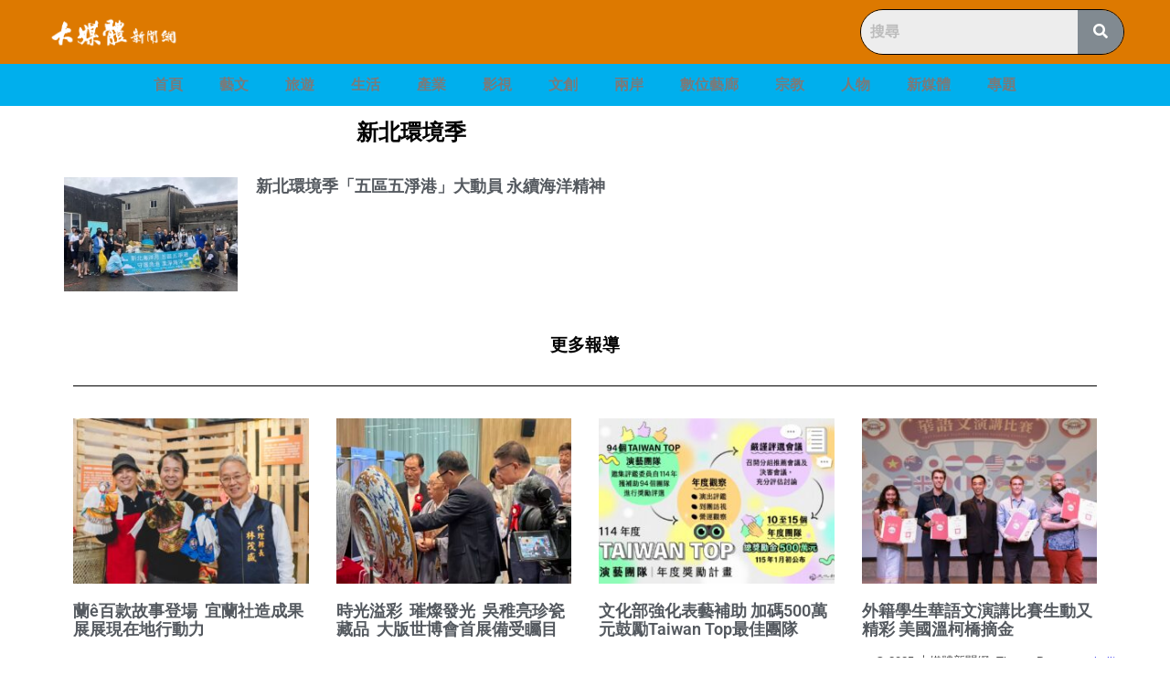

--- FILE ---
content_type: text/html; charset=UTF-8
request_url: https://newsmedia.today/tag/%E6%96%B0%E5%8C%97%E7%92%B0%E5%A2%83%E5%AD%A3/
body_size: 22733
content:
<!doctype html><html lang="zh-TW"><head><meta charset="UTF-8"><meta name="viewport" content="width=device-width, initial-scale=1"><link rel="profile" href="http://gmpg.org/xfn/11"><meta name='robots' content='index, follow, max-image-preview:large, max-snippet:-1, max-video-preview:-1'><style>img:is([sizes="auto" i],[sizes^="auto," i]){contain-intrinsic-size:3000px 1500px}</style><title>新北環境季 彙整 - 大媒體新聞網</title><link rel="canonical" href="https://newsmedia.today/tag/新北環境季/"><meta property="og:locale" content="zh_TW"><meta property="og:type" content="article"><meta property="og:title" content="新北環境季 彙整 - 大媒體新聞網"><meta property="og:url" content="https://newsmedia.today/tag/新北環境季/"><meta property="og:site_name" content="大媒體新聞網"><meta property="og:image" content="https://storage.googleapis.com/stateless-newsmedia-today/2020/04/199c7c18-logo.jpg"><meta property="og:image:width" content="370"><meta property="og:image:height" content="370"><meta property="og:image:type" content="image/jpeg"><meta name="twitter:card" content="summary_large_image"><script type="application/ld+json" class="yoast-schema-graph">{"@context":"https://schema.org","@graph":[{"@type":"CollectionPage","@id":"https://newsmedia.today/tag/%e6%96%b0%e5%8c%97%e7%92%b0%e5%a2%83%e5%ad%a3/","url":"https://newsmedia.today/tag/%e6%96%b0%e5%8c%97%e7%92%b0%e5%a2%83%e5%ad%a3/","name":"新北環境季 彙整 - 大媒體新聞網","isPartOf":{"@id":"https://newsmedia.today/#website"},"primaryImageOfPage":{"@id":"https://newsmedia.today/tag/%e6%96%b0%e5%8c%97%e7%92%b0%e5%a2%83%e5%ad%a3/#primaryimage"},"image":{"@id":"https://newsmedia.today/tag/%e6%96%b0%e5%8c%97%e7%92%b0%e5%a2%83%e5%ad%a3/#primaryimage"},"thumbnailUrl":"https://storage.googleapis.com/stateless-newsmedia-today/2021/04/a1faf442-五區漁會的漁民，以及青年學子及眾多熱心民眾，共同守護漁港、一起潔淨海洋。1.jpg","breadcrumb":{"@id":"https://newsmedia.today/tag/%e6%96%b0%e5%8c%97%e7%92%b0%e5%a2%83%e5%ad%a3/#breadcrumb"},"inLanguage":"zh-TW"},{"@type":"ImageObject","inLanguage":"zh-TW","@id":"https://newsmedia.today/tag/%e6%96%b0%e5%8c%97%e7%92%b0%e5%a2%83%e5%ad%a3/#primaryimage","url":"https://storage.googleapis.com/stateless-newsmedia-today/2021/04/a1faf442-五區漁會的漁民，以及青年學子及眾多熱心民眾，共同守護漁港、一起潔淨海洋。1.jpg","contentUrl":"https://storage.googleapis.com/stateless-newsmedia-today/2021/04/a1faf442-五區漁會的漁民，以及青年學子及眾多熱心民眾，共同守護漁港、一起潔淨海洋。1.jpg","width":673,"height":505,"caption":"五區漁會的漁民，以及青年學子及眾多熱心民眾，共同守護漁港、一起潔淨海洋。1"},{"@type":"BreadcrumbList","@id":"https://newsmedia.today/tag/%e6%96%b0%e5%8c%97%e7%92%b0%e5%a2%83%e5%ad%a3/#breadcrumb","itemListElement":[{"@type":"ListItem","position":1,"name":"首頁","item":"https://newsmedia.today/"},{"@type":"ListItem","position":2,"name":"新北環境季"}]},{"@type":"WebSite","@id":"https://newsmedia.today/#website","url":"https://newsmedia.today/","name":"大媒體新聞網","description":"大媒體娛樂文創&amp;產業平台","publisher":{"@id":"https://newsmedia.today/#organization"},"potentialAction":[{"@type":"SearchAction","target":{"@type":"EntryPoint","urlTemplate":"https://newsmedia.today/?s={search_term_string}"},"query-input":"required name=search_term_string"}],"inLanguage":"zh-TW"},{"@type":"Organization","@id":"https://newsmedia.today/#organization","name":"大媒體新聞網","url":"https://newsmedia.today/","logo":{"@type":"ImageObject","inLanguage":"zh-TW","@id":"https://newsmedia.today/#/schema/logo/image/","url":"https://storage.googleapis.com/stateless-newsmedia-today/2021/12/807f401e-newmedia-icon.png","contentUrl":"https://storage.googleapis.com/stateless-newsmedia-today/2021/12/807f401e-newmedia-icon.png","width":132,"height":131,"caption":"大媒體新聞網"},"image":{"@id":"https://newsmedia.today/#/schema/logo/image/"},"sameAs":["https://www.facebook.com/bigmedia.today/"]}]}</script><link rel='dns-prefetch' href='//static.addtoany.com'><link rel='dns-prefetch' href='//newsmedia.today'><link rel='dns-prefetch' href='//stats.wp.com'><link rel='dns-prefetch' href='//v0.wordpress.com'><link rel="alternate" type="application/rss+xml" title="訂閱《大媒體新聞網》&raquo; 資訊提供" href="https://newsmedia.today/feed/"><link rel="alternate" type="application/rss+xml" title="訂閱《大媒體新聞網》&raquo; 留言的資訊提供" href="https://newsmedia.today/comments/feed/"><link rel="alternate" type="application/rss+xml" title="訂閱《大媒體新聞網》&raquo; 標籤〈新北環境季〉的資訊提供" href="https://newsmedia.today/tag/%e6%96%b0%e5%8c%97%e7%92%b0%e5%a2%83%e5%ad%a3/feed/"><script type="text/javascript">
window._wpemojiSettings = {"baseUrl":"https:\/\/s.w.org\/images\/core\/emoji\/16.0.1\/72x72\/","ext":".png","svgUrl":"https:\/\/s.w.org\/images\/core\/emoji\/16.0.1\/svg\/","svgExt":".svg","source":{"concatemoji":"https:\/\/newsmedia.today\/wp-includes\/js\/wp-emoji-release.min.js?ver=6.8.3"}};
!function(s,n){var o,i,e;function c(e){try{var t={supportTests:e,timestamp:(new Date).valueOf()};sessionStorage.setItem(o,JSON.stringify(t))}catch(e){}}function p(e,t,n){e.clearRect(0,0,e.canvas.width,e.canvas.height),e.fillText(t,0,0);var t=new Uint32Array(e.getImageData(0,0,e.canvas.width,e.canvas.height).data),a=(e.clearRect(0,0,e.canvas.width,e.canvas.height),e.fillText(n,0,0),new Uint32Array(e.getImageData(0,0,e.canvas.width,e.canvas.height).data));return t.every(function(e,t){return e===a[t]})}function u(e,t){e.clearRect(0,0,e.canvas.width,e.canvas.height),e.fillText(t,0,0);for(var n=e.getImageData(16,16,1,1),a=0;a<n.data.length;a++)if(0!==n.data[a])return!1;return!0}function f(e,t,n,a){switch(t){case"flag":return n(e,"\ud83c\udff3\ufe0f\u200d\u26a7\ufe0f","\ud83c\udff3\ufe0f\u200b\u26a7\ufe0f")?!1:!n(e,"\ud83c\udde8\ud83c\uddf6","\ud83c\udde8\u200b\ud83c\uddf6")&&!n(e,"\ud83c\udff4\udb40\udc67\udb40\udc62\udb40\udc65\udb40\udc6e\udb40\udc67\udb40\udc7f","\ud83c\udff4\u200b\udb40\udc67\u200b\udb40\udc62\u200b\udb40\udc65\u200b\udb40\udc6e\u200b\udb40\udc67\u200b\udb40\udc7f");case"emoji":return!a(e,"\ud83e\udedf")}return!1}function g(e,t,n,a){var r="undefined"!=typeof WorkerGlobalScope&&self instanceof WorkerGlobalScope?new OffscreenCanvas(300,150):s.createElement("canvas"),o=r.getContext("2d",{willReadFrequently:!0}),i=(o.textBaseline="top",o.font="600 32px Arial",{});return e.forEach(function(e){i[e]=t(o,e,n,a)}),i}function t(e){var t=s.createElement("script");t.src=e,t.defer=!0,s.head.appendChild(t)}"undefined"!=typeof Promise&&(o="wpEmojiSettingsSupports",i=["flag","emoji"],n.supports={everything:!0,everythingExceptFlag:!0},e=new Promise(function(e){s.addEventListener("DOMContentLoaded",e,{once:!0})}),new Promise(function(t){var n=function(){try{var e=JSON.parse(sessionStorage.getItem(o));if("object"==typeof e&&"number"==typeof e.timestamp&&(new Date).valueOf()<e.timestamp+604800&&"object"==typeof e.supportTests)return e.supportTests}catch(e){}return null}();if(!n){if("undefined"!=typeof Worker&&"undefined"!=typeof OffscreenCanvas&&"undefined"!=typeof URL&&URL.createObjectURL&&"undefined"!=typeof Blob)try{var e="postMessage("+g.toString()+"("+[JSON.stringify(i),f.toString(),p.toString(),u.toString()].join(",")+"));",a=new Blob([e],{type:"text/javascript"}),r=new Worker(URL.createObjectURL(a),{name:"wpTestEmojiSupports"});return void(r.onmessage=function(e){c(n=e.data),r.terminate(),t(n)})}catch(e){}c(n=g(i,f,p,u))}t(n)}).then(function(e){for(var t in e)n.supports[t]=e[t],n.supports.everything=n.supports.everything&&n.supports[t],"flag"!==t&&(n.supports.everythingExceptFlag=n.supports.everythingExceptFlag&&n.supports[t]);n.supports.everythingExceptFlag=n.supports.everythingExceptFlag&&!n.supports.flag,n.DOMReady=!1,n.readyCallback=function(){n.DOMReady=!0}}).then(function(){return e}).then(function(){var e;n.supports.everything||(n.readyCallback(),(e=n.source||{}).concatemoji?t(e.concatemoji):e.wpemoji&&e.twemoji&&(t(e.twemoji),t(e.wpemoji)))}))}((window,document),window._wpemojiSettings);
</script><link rel='stylesheet' id='hfe-widgets-style-css' href='https://newsmedia.today/wp-content/plugins/header-footer-elementor/inc/widgets-css/frontend.css?ver=1.6.26' type='text/css' media='all'><style id='wp-emoji-styles-inline-css' type='text/css'>img.wp-smiley,img.emoji{display:inline !important;border:none !important;box-shadow:none !important;height:1em !important;width:1em !important;margin:0 0.07em !important;vertical-align:-0.1em !important;background:none !important;padding:0 !important}</style><link rel='stylesheet' id='wp-block-library-css' href='https://newsmedia.today/wp-includes/css/dist/block-library/style.min.css?ver=6.8.3' type='text/css' media='all'><style id='wp-block-library-inline-css' type='text/css'>.has-text-align-justify{text-align:justify}</style><style id='classic-theme-styles-inline-css' type='text/css'>.wp-block-button__link{color:#fff;background-color:#32373c;border-radius:9999px;box-shadow:none;text-decoration:none;padding:calc(.667em + 2px) calc(1.333em + 2px);font-size:1.125em}.wp-block-file__button{background:#32373c;color:#fff;text-decoration:none}</style><link rel='stylesheet' id='mediaelement-css' href='https://newsmedia.today/wp-includes/js/mediaelement/mediaelementplayer-legacy.min.css?ver=4.2.17' type='text/css' media='all'><link rel='stylesheet' id='wp-mediaelement-css' href='https://newsmedia.today/wp-includes/js/mediaelement/wp-mediaelement.min.css?ver=6.8.3' type='text/css' media='all'><style id='jetpack-sharing-buttons-style-inline-css' type='text/css'>.jetpack-sharing-buttons__services-list{display:flex;flex-direction:row;flex-wrap:wrap;gap:0;list-style-type:none;margin:5px;padding:0}.jetpack-sharing-buttons__services-list.has-small-icon-size{font-size:12px}.jetpack-sharing-buttons__services-list.has-normal-icon-size{font-size:16px}.jetpack-sharing-buttons__services-list.has-large-icon-size{font-size:24px}.jetpack-sharing-buttons__services-list.has-huge-icon-size{font-size:36px}@media print{.jetpack-sharing-buttons__services-list{display:none!important}}ul.jetpack-sharing-buttons__services-list.has-background{padding:1.25em 2.375em}</style><link rel='stylesheet' id='jet-engine-frontend-css' href='https://newsmedia.today/wp-content/plugins/jet-engine/assets/css/frontend.css?ver=3.4.0' type='text/css' media='all'><style id='global-styles-inline-css' type='text/css'>:root{--wp--preset--aspect-ratio--square:1;--wp--preset--aspect-ratio--4-3:4/3;--wp--preset--aspect-ratio--3-4:3/4;--wp--preset--aspect-ratio--3-2:3/2;--wp--preset--aspect-ratio--2-3:2/3;--wp--preset--aspect-ratio--16-9:16/9;--wp--preset--aspect-ratio--9-16:9/16;--wp--preset--color--black:#000000;--wp--preset--color--cyan-bluish-gray:#abb8c3;--wp--preset--color--white:#ffffff;--wp--preset--color--pale-pink:#f78da7;--wp--preset--color--vivid-red:#cf2e2e;--wp--preset--color--luminous-vivid-orange:#ff6900;--wp--preset--color--luminous-vivid-amber:#fcb900;--wp--preset--color--light-green-cyan:#7bdcb5;--wp--preset--color--vivid-green-cyan:#00d084;--wp--preset--color--pale-cyan-blue:#8ed1fc;--wp--preset--color--vivid-cyan-blue:#0693e3;--wp--preset--color--vivid-purple:#9b51e0;--wp--preset--gradient--vivid-cyan-blue-to-vivid-purple:linear-gradient(135deg,rgba(6,147,227,1) 0%,rgb(155,81,224) 100%);--wp--preset--gradient--light-green-cyan-to-vivid-green-cyan:linear-gradient(135deg,rgb(122,220,180) 0%,rgb(0,208,130) 100%);--wp--preset--gradient--luminous-vivid-amber-to-luminous-vivid-orange:linear-gradient(135deg,rgba(252,185,0,1) 0%,rgba(255,105,0,1) 100%);--wp--preset--gradient--luminous-vivid-orange-to-vivid-red:linear-gradient(135deg,rgba(255,105,0,1) 0%,rgb(207,46,46) 100%);--wp--preset--gradient--very-light-gray-to-cyan-bluish-gray:linear-gradient(135deg,rgb(238,238,238) 0%,rgb(169,184,195) 100%);--wp--preset--gradient--cool-to-warm-spectrum:linear-gradient(135deg,rgb(74,234,220) 0%,rgb(151,120,209) 20%,rgb(207,42,186) 40%,rgb(238,44,130) 60%,rgb(251,105,98) 80%,rgb(254,248,76) 100%);--wp--preset--gradient--blush-light-purple:linear-gradient(135deg,rgb(255,206,236) 0%,rgb(152,150,240) 100%);--wp--preset--gradient--blush-bordeaux:linear-gradient(135deg,rgb(254,205,165) 0%,rgb(254,45,45) 50%,rgb(107,0,62) 100%);--wp--preset--gradient--luminous-dusk:linear-gradient(135deg,rgb(255,203,112) 0%,rgb(199,81,192) 50%,rgb(65,88,208) 100%);--wp--preset--gradient--pale-ocean:linear-gradient(135deg,rgb(255,245,203) 0%,rgb(182,227,212) 50%,rgb(51,167,181) 100%);--wp--preset--gradient--electric-grass:linear-gradient(135deg,rgb(202,248,128) 0%,rgb(113,206,126) 100%);--wp--preset--gradient--midnight:linear-gradient(135deg,rgb(2,3,129) 0%,rgb(40,116,252) 100%);--wp--preset--font-size--small:13px;--wp--preset--font-size--medium:20px;--wp--preset--font-size--large:36px;--wp--preset--font-size--x-large:42px;--wp--preset--spacing--20:0.44rem;--wp--preset--spacing--30:0.67rem;--wp--preset--spacing--40:1rem;--wp--preset--spacing--50:1.5rem;--wp--preset--spacing--60:2.25rem;--wp--preset--spacing--70:3.38rem;--wp--preset--spacing--80:5.06rem;--wp--preset--shadow--natural:6px 6px 9px rgba(0,0,0,0.2);--wp--preset--shadow--deep:12px 12px 50px rgba(0,0,0,0.4);--wp--preset--shadow--sharp:6px 6px 0px rgba(0,0,0,0.2);--wp--preset--shadow--outlined:6px 6px 0px -3px rgba(255,255,255,1),6px 6px rgba(0,0,0,1);--wp--preset--shadow--crisp:6px 6px 0px rgba(0,0,0,1)}:where(.is-layout-flex){gap:0.5em}:where(.is-layout-grid){gap:0.5em}body .is-layout-flex{display:flex}.is-layout-flex{flex-wrap:wrap;align-items:center}.is-layout-flex >:is(*,div){margin:0}body .is-layout-grid{display:grid}.is-layout-grid >:is(*,div){margin:0}:where(.wp-block-columns.is-layout-flex){gap:2em}:where(.wp-block-columns.is-layout-grid){gap:2em}:where(.wp-block-post-template.is-layout-flex){gap:1.25em}:where(.wp-block-post-template.is-layout-grid){gap:1.25em}.has-black-color{color:var(--wp--preset--color--black) !important}.has-cyan-bluish-gray-color{color:var(--wp--preset--color--cyan-bluish-gray) !important}.has-white-color{color:var(--wp--preset--color--white) !important}.has-pale-pink-color{color:var(--wp--preset--color--pale-pink) !important}.has-vivid-red-color{color:var(--wp--preset--color--vivid-red) !important}.has-luminous-vivid-orange-color{color:var(--wp--preset--color--luminous-vivid-orange) !important}.has-luminous-vivid-amber-color{color:var(--wp--preset--color--luminous-vivid-amber) !important}.has-light-green-cyan-color{color:var(--wp--preset--color--light-green-cyan) !important}.has-vivid-green-cyan-color{color:var(--wp--preset--color--vivid-green-cyan) !important}.has-pale-cyan-blue-color{color:var(--wp--preset--color--pale-cyan-blue) !important}.has-vivid-cyan-blue-color{color:var(--wp--preset--color--vivid-cyan-blue) !important}.has-vivid-purple-color{color:var(--wp--preset--color--vivid-purple) !important}.has-black-background-color{background-color:var(--wp--preset--color--black) !important}.has-cyan-bluish-gray-background-color{background-color:var(--wp--preset--color--cyan-bluish-gray) !important}.has-white-background-color{background-color:var(--wp--preset--color--white) !important}.has-pale-pink-background-color{background-color:var(--wp--preset--color--pale-pink) !important}.has-vivid-red-background-color{background-color:var(--wp--preset--color--vivid-red) !important}.has-luminous-vivid-orange-background-color{background-color:var(--wp--preset--color--luminous-vivid-orange) !important}.has-luminous-vivid-amber-background-color{background-color:var(--wp--preset--color--luminous-vivid-amber) !important}.has-light-green-cyan-background-color{background-color:var(--wp--preset--color--light-green-cyan) !important}.has-vivid-green-cyan-background-color{background-color:var(--wp--preset--color--vivid-green-cyan) !important}.has-pale-cyan-blue-background-color{background-color:var(--wp--preset--color--pale-cyan-blue) !important}.has-vivid-cyan-blue-background-color{background-color:var(--wp--preset--color--vivid-cyan-blue) !important}.has-vivid-purple-background-color{background-color:var(--wp--preset--color--vivid-purple) !important}.has-black-border-color{border-color:var(--wp--preset--color--black) !important}.has-cyan-bluish-gray-border-color{border-color:var(--wp--preset--color--cyan-bluish-gray) !important}.has-white-border-color{border-color:var(--wp--preset--color--white) !important}.has-pale-pink-border-color{border-color:var(--wp--preset--color--pale-pink) !important}.has-vivid-red-border-color{border-color:var(--wp--preset--color--vivid-red) !important}.has-luminous-vivid-orange-border-color{border-color:var(--wp--preset--color--luminous-vivid-orange) !important}.has-luminous-vivid-amber-border-color{border-color:var(--wp--preset--color--luminous-vivid-amber) !important}.has-light-green-cyan-border-color{border-color:var(--wp--preset--color--light-green-cyan) !important}.has-vivid-green-cyan-border-color{border-color:var(--wp--preset--color--vivid-green-cyan) !important}.has-pale-cyan-blue-border-color{border-color:var(--wp--preset--color--pale-cyan-blue) !important}.has-vivid-cyan-blue-border-color{border-color:var(--wp--preset--color--vivid-cyan-blue) !important}.has-vivid-purple-border-color{border-color:var(--wp--preset--color--vivid-purple) !important}.has-vivid-cyan-blue-to-vivid-purple-gradient-background{background:var(--wp--preset--gradient--vivid-cyan-blue-to-vivid-purple) !important}.has-light-green-cyan-to-vivid-green-cyan-gradient-background{background:var(--wp--preset--gradient--light-green-cyan-to-vivid-green-cyan) !important}.has-luminous-vivid-amber-to-luminous-vivid-orange-gradient-background{background:var(--wp--preset--gradient--luminous-vivid-amber-to-luminous-vivid-orange) !important}.has-luminous-vivid-orange-to-vivid-red-gradient-background{background:var(--wp--preset--gradient--luminous-vivid-orange-to-vivid-red) !important}.has-very-light-gray-to-cyan-bluish-gray-gradient-background{background:var(--wp--preset--gradient--very-light-gray-to-cyan-bluish-gray) !important}.has-cool-to-warm-spectrum-gradient-background{background:var(--wp--preset--gradient--cool-to-warm-spectrum) !important}.has-blush-light-purple-gradient-background{background:var(--wp--preset--gradient--blush-light-purple) !important}.has-blush-bordeaux-gradient-background{background:var(--wp--preset--gradient--blush-bordeaux) !important}.has-luminous-dusk-gradient-background{background:var(--wp--preset--gradient--luminous-dusk) !important}.has-pale-ocean-gradient-background{background:var(--wp--preset--gradient--pale-ocean) !important}.has-electric-grass-gradient-background{background:var(--wp--preset--gradient--electric-grass) !important}.has-midnight-gradient-background{background:var(--wp--preset--gradient--midnight) !important}.has-small-font-size{font-size:var(--wp--preset--font-size--small) !important}.has-medium-font-size{font-size:var(--wp--preset--font-size--medium) !important}.has-large-font-size{font-size:var(--wp--preset--font-size--large) !important}.has-x-large-font-size{font-size:var(--wp--preset--font-size--x-large) !important}:where(.wp-block-post-template.is-layout-flex){gap:1.25em}:where(.wp-block-post-template.is-layout-grid){gap:1.25em}:where(.wp-block-columns.is-layout-flex){gap:2em}:where(.wp-block-columns.is-layout-grid){gap:2em}:root:where(.wp-block-pullquote){font-size:1.5em;line-height:1.6}</style><link rel='stylesheet' id='hfe-style-css' href='https://newsmedia.today/wp-content/plugins/header-footer-elementor/assets/css/header-footer-elementor.css?ver=1.6.26' type='text/css' media='all'><link rel='stylesheet' id='elementor-icons-css' href='https://newsmedia.today/wp-content/plugins/elementor/assets/lib/eicons/css/elementor-icons.min.css?ver=5.36.0' type='text/css' media='all'><link rel='stylesheet' id='elementor-frontend-css' href='https://newsmedia.today/wp-content/plugins/elementor/assets/css/frontend.min.css?ver=3.28.4' type='text/css' media='all'><link rel='stylesheet' id='elementor-post-4046030-css' href='https://newsmedia.today/wp-content/uploads/elementor/css/post-4046030.css?ver=1746760863' type='text/css' media='all'><link rel='stylesheet' id='font-awesome-5-all-css' href='https://newsmedia.today/wp-content/plugins/elementor/assets/lib/font-awesome/css/all.min.css?ver=3.28.4' type='text/css' media='all'><link rel='stylesheet' id='font-awesome-4-shim-css' href='https://newsmedia.today/wp-content/plugins/elementor/assets/lib/font-awesome/css/v4-shims.min.css?ver=3.28.4' type='text/css' media='all'><link rel='stylesheet' id='skelementor-style-css' href='https://newsmedia.today/wp-content/themes/skelementor/style.css?ver=6.8.3' type='text/css' media='all'><link rel='stylesheet' id='widget-image-css' href='https://newsmedia.today/wp-content/plugins/elementor/assets/css/widget-image.min.css?ver=3.28.4' type='text/css' media='all'><link rel='stylesheet' id='widget-search-form-css' href='https://newsmedia.today/wp-content/plugins/elementor-pro/assets/css/widget-search-form.min.css?ver=3.28.4' type='text/css' media='all'><link rel='stylesheet' id='elementor-icons-shared-0-css' href='https://newsmedia.today/wp-content/plugins/elementor/assets/lib/font-awesome/css/fontawesome.min.css?ver=5.15.3' type='text/css' media='all'><link rel='stylesheet' id='elementor-icons-fa-solid-css' href='https://newsmedia.today/wp-content/plugins/elementor/assets/lib/font-awesome/css/solid.min.css?ver=5.15.3' type='text/css' media='all'><link rel='stylesheet' id='e-sticky-css' href='https://newsmedia.today/wp-content/plugins/elementor-pro/assets/css/modules/sticky.min.css?ver=3.28.4' type='text/css' media='all'><link rel='stylesheet' id='widget-nav-menu-css' href='https://newsmedia.today/wp-content/plugins/elementor-pro/assets/css/widget-nav-menu.min.css?ver=3.28.4' type='text/css' media='all'><link rel='stylesheet' id='widget-heading-css' href='https://newsmedia.today/wp-content/plugins/elementor/assets/css/widget-heading.min.css?ver=3.28.4' type='text/css' media='all'><link rel='stylesheet' id='widget-posts-css' href='https://newsmedia.today/wp-content/plugins/elementor-pro/assets/css/widget-posts.min.css?ver=3.28.4' type='text/css' media='all'><link rel='stylesheet' id='widget-divider-css' href='https://newsmedia.today/wp-content/plugins/elementor/assets/css/widget-divider.min.css?ver=3.28.4' type='text/css' media='all'><link rel='stylesheet' id='elementor-post-4046045-css' href='https://newsmedia.today/wp-content/uploads/elementor/css/post-4046045.css?ver=1746760863' type='text/css' media='all'><link rel='stylesheet' id='elementor-post-4046043-css' href='https://newsmedia.today/wp-content/uploads/elementor/css/post-4046043.css?ver=1746760864' type='text/css' media='all'><link rel='stylesheet' id='addtoany-css' href='https://newsmedia.today/wp-content/plugins/add-to-any/addtoany.min.css?ver=1.16' type='text/css' media='all'><link rel='stylesheet' id='elementor-gf-local-roboto-css' href='https://newsmedia.today/wp-content/uploads/elementor/google-fonts/css/roboto.css?ver=1746760541' type='text/css' media='all'><link rel='stylesheet' id='elementor-gf-local-robotoslab-css' href='https://newsmedia.today/wp-content/uploads/elementor/google-fonts/css/robotoslab.css?ver=1746760548' type='text/css' media='all'><link rel='stylesheet' id='elementor-icons-fa-regular-css' href='https://newsmedia.today/wp-content/plugins/elementor/assets/lib/font-awesome/css/regular.min.css?ver=5.15.3' type='text/css' media='all'><link rel='stylesheet' id='jetpack_css-css' href='https://newsmedia.today/wp-content/plugins/jetpack/css/jetpack.css?ver=13.1.4' type='text/css' media='all'><script type="text/javascript">window._nslDOMReady = function (callback) {if ( document.readyState === "complete" || document.readyState === "interactive" ) {callback();} else {document.addEventListener( "DOMContentLoaded", callback );}};</script><script type="text/javascript" id="addtoany-core-js-before">
window.a2a_config=window.a2a_config||{};a2a_config.callbacks=[];a2a_config.overlays=[];a2a_config.templates={};a2a_localize = {Share: "分享",Save: "儲存",Subscribe: "訂閱",Email: "電子郵件",Bookmark: "書籤",ShowAll: "全部顯示",ShowLess: "顯示較少",FindServices: "尋找服務",FindAnyServiceToAddTo: "立即尋找想要新增的服務",PoweredBy: "開發團隊:",ShareViaEmail: "透過電子郵件分享",SubscribeViaEmail: "透過電子郵件訂閱",BookmarkInYourBrowser: "在瀏覽器中加入書籤",BookmarkInstructions: "按下 Ctrl+D 或 \u2318+D 將這個頁面加入書籤",AddToYourFavorites: "新增至 [我的最愛]",SendFromWebOrProgram: "透過任何電子郵件地址或電子郵件程式傳送",EmailProgram: "電子郵件程式",More: "進一步了解...",ThanksForSharing: "感謝分享！",ThanksForFollowing: "感謝追蹤！"
};
</script><script type="text/javascript" async src="https://static.addtoany.com/menu/page.js" id="addtoany-core-js"></script><script type="text/javascript" src="https://newsmedia.today/wp-includes/js/jquery/jquery.min.js?ver=3.7.1" id="jquery-core-js"></script><script type="text/javascript" src="https://newsmedia.today/wp-includes/js/jquery/jquery-migrate.min.js?ver=3.4.1" id="jquery-migrate-js"></script><script type="text/javascript" async src="https://newsmedia.today/wp-content/plugins/add-to-any/addtoany.min.js?ver=1.1" id="addtoany-jquery-js"></script><script type="text/javascript" src="https://newsmedia.today/wp-content/plugins/elementor/assets/lib/font-awesome/js/v4-shims.min.js?ver=3.28.4" id="font-awesome-4-shim-js"></script><link rel="https://api.w.org/" href="https://newsmedia.today/wp-json/"><link rel="alternate" title="JSON" type="application/json" href="https://newsmedia.today/wp-json/wp/v2/tags/3005006"><link rel="EditURI" type="application/rsd+xml" title="RSD" href="https://newsmedia.today/xmlrpc.php?rsd"><meta name="generator" content="WordPress 6.8.3"><link rel='shortlink' href='https://bit.ly/3dQ18n4'><style>img#wpstats{display:none}</style><script>document.documentElement.className = document.documentElement.className.replace('no-js', 'js');</script><style>.no-js img.lazyload{display:none}figure.wp-block-image img.lazyloading{min-width:150px}.lazyload{opacity:0}.lazyloading{border:0 !important;opacity:1;background:rgba(255,255,255,0) url('https://newsmedia.today/wp-content/plugins/wp-smush-pro/app/assets/images/smush-lazyloader-2.gif') no-repeat center !important;background-size:16px auto !important;min-width:16px}</style><script async src="https://www.googletagmanager.com/gtag/js?id=G-C64LBGEH21&l=beehiveDataLayer"></script><script>window.beehiveDataLayer = window.beehiveDataLayer || [];function beehive_ga() {beehiveDataLayer.push(arguments);}beehive_ga('js', new Date())
beehive_ga('config', 'G-C64LBGEH21', {'anonymize_ip': false,'allow_google_signals': false,})
</script><meta name="generator" content="Elementor 3.28.4; features: additional_custom_breakpoints, e_local_google_fonts; settings: css_print_method-external, google_font-enabled, font_display-auto"><style>.e-con.e-parent:nth-of-type(n+4):not(.e-lazyloaded):not(.e-no-lazyload),.e-con.e-parent:nth-of-type(n+4):not(.e-lazyloaded):not(.e-no-lazyload) *{background-image:none !important}@media screen and (max-height:1024px){.e-con.e-parent:nth-of-type(n+3):not(.e-lazyloaded):not(.e-no-lazyload),.e-con.e-parent:nth-of-type(n+3):not(.e-lazyloaded):not(.e-no-lazyload) *{background-image:none !important}}@media screen and (max-height:640px){.e-con.e-parent:nth-of-type(n+2):not(.e-lazyloaded):not(.e-no-lazyload),.e-con.e-parent:nth-of-type(n+2):not(.e-lazyloaded):not(.e-no-lazyload) *{background-image:none !important}}</style><link rel="icon" href="https://storage.googleapis.com/stateless-newsmedia-today/2020/12/fbc11df5-cropped-b0a06efe-news-logo-32x32.png" sizes="32x32"><link rel="icon" href="https://storage.googleapis.com/stateless-newsmedia-today/2020/12/fbc11df5-cropped-b0a06efe-news-logo-192x192.png" sizes="192x192"><link rel="apple-touch-icon" href="https://storage.googleapis.com/stateless-newsmedia-today/2020/12/fbc11df5-cropped-b0a06efe-news-logo-180x180.png"><meta name="msapplication-TileImage" content="https://storage.googleapis.com/stateless-newsmedia-today/2020/12/fbc11df5-cropped-b0a06efe-news-logo-270x270.png"><style type="text/css">div.nsl-container[data-align="left"]{text-align:left}div.nsl-container[data-align="center"]{text-align:center}div.nsl-container[data-align="right"]{text-align:right}div.nsl-container div.nsl-container-buttons a[data-plugin="nsl"]{text-decoration:none;box-shadow:none;border:0}div.nsl-container .nsl-container-buttons{display:flex;padding:5px 0}div.nsl-container.nsl-container-block .nsl-container-buttons{display:inline-grid;grid-template-columns:minmax(145px,auto)}div.nsl-container-block-fullwidth .nsl-container-buttons{flex-flow:column;align-items:center}div.nsl-container-block-fullwidth .nsl-container-buttons a,div.nsl-container-block .nsl-container-buttons a{flex:1 1 auto;display:block;margin:5px 0;width:100%}div.nsl-container-inline{margin:-5px;text-align:left}div.nsl-container-inline .nsl-container-buttons{justify-content:center;flex-wrap:wrap}div.nsl-container-inline .nsl-container-buttons a{margin:5px;display:inline-block}div.nsl-container-grid .nsl-container-buttons{flex-flow:row;align-items:center;flex-wrap:wrap}div.nsl-container-grid .nsl-container-buttons a{flex:1 1 auto;display:block;margin:5px;max-width:280px;width:100%}@media only screen and (min-width:650px){div.nsl-container-grid .nsl-container-buttons a{width:auto}}div.nsl-container .nsl-button{cursor:pointer;vertical-align:top;border-radius:4px}div.nsl-container .nsl-button-default{color:#fff;display:flex}div.nsl-container .nsl-button-icon{display:inline-block}div.nsl-container .nsl-button-svg-container{flex:0 0 auto;padding:8px;display:flex;align-items:center}div.nsl-container svg{height:24px;width:24px;vertical-align:top}div.nsl-container .nsl-button-default div.nsl-button-label-container{margin:0 24px 0 12px;padding:10px 0;font-family:Helvetica,Arial,sans-serif;font-size:16px;line-height:20px;letter-spacing:.25px;overflow:hidden;text-align:center;text-overflow:clip;white-space:nowrap;flex:1 1 auto;-webkit-font-smoothing:antialiased;-moz-osx-font-smoothing:grayscale;text-transform:none;display:inline-block}div.nsl-container .nsl-button-google[data-skin="dark"] .nsl-button-svg-container{margin:1px;padding:7px;border-radius:3px;background:#fff}div.nsl-container .nsl-button-google[data-skin="light"]{border-radius:1px;box-shadow:0 1px 5px 0 rgba(0,0,0,.25);color:RGBA(0,0,0,0.54)}div.nsl-container .nsl-button-apple .nsl-button-svg-container{padding:0 6px}div.nsl-container .nsl-button-apple .nsl-button-svg-container svg{height:40px;width:auto}div.nsl-container .nsl-button-apple[data-skin="light"]{color:#000;box-shadow:0 0 0 1px #000}div.nsl-container .nsl-button-facebook[data-skin="white"]{color:#000;box-shadow:inset 0 0 0 1px #000}div.nsl-container .nsl-button-facebook[data-skin="light"]{color:#1877F2;box-shadow:inset 0 0 0 1px #1877F2}div.nsl-container .nsl-button-spotify[data-skin="white"]{color:#191414;box-shadow:inset 0 0 0 1px #191414}div.nsl-container .nsl-button-apple div.nsl-button-label-container{font-size:17px;font-family:-apple-system,BlinkMacSystemFont,"Segoe UI",Roboto,Helvetica,Arial,sans-serif,"Apple Color Emoji","Segoe UI Emoji","Segoe UI Symbol"}div.nsl-container .nsl-button-slack div.nsl-button-label-container{font-size:17px;font-family:-apple-system,BlinkMacSystemFont,"Segoe UI",Roboto,Helvetica,Arial,sans-serif,"Apple Color Emoji","Segoe UI Emoji","Segoe UI Symbol"}div.nsl-container .nsl-button-slack[data-skin="light"]{color:#000000;box-shadow:inset 0 0 0 1px #DDDDDD}div.nsl-container .nsl-button-tiktok[data-skin="light"]{color:#161823;box-shadow:0 0 0 1px rgba(22,24,35,0.12)}div.nsl-container .nsl-button-kakao{color:rgba(0,0,0,0.85)}.nsl-clear{clear:both}.nsl-container{clear:both}.nsl-disabled-provider .nsl-button{filter:grayscale(1);opacity:0.8}div.nsl-container-inline[data-align="left"] .nsl-container-buttons{justify-content:flex-start}div.nsl-container-inline[data-align="center"] .nsl-container-buttons{justify-content:center}div.nsl-container-inline[data-align="right"] .nsl-container-buttons{justify-content:flex-end}div.nsl-container-grid[data-align="left"] .nsl-container-buttons{justify-content:flex-start}div.nsl-container-grid[data-align="center"] .nsl-container-buttons{justify-content:center}div.nsl-container-grid[data-align="right"] .nsl-container-buttons{justify-content:flex-end}div.nsl-container-grid[data-align="space-around"] .nsl-container-buttons{justify-content:space-around}div.nsl-container-grid[data-align="space-between"] .nsl-container-buttons{justify-content:space-between}#nsl-redirect-overlay{display:flex;flex-direction:column;justify-content:center;align-items:center;position:fixed;z-index:1000000;left:0;top:0;width:100%;height:100%;backdrop-filter:blur(1px);background-color:RGBA(0,0,0,.32);}#nsl-redirect-overlay-container{display:flex;flex-direction:column;justify-content:center;align-items:center;background-color:white;padding:30px;border-radius:10px}#nsl-redirect-overlay-spinner{content:'';display:block;margin:20px;border:9px solid RGBA(0,0,0,.6);border-top:9px solid #fff;border-radius:50%;box-shadow:inset 0 0 0 1px RGBA(0,0,0,.6),0 0 0 1px RGBA(0,0,0,.6);width:40px;height:40px;animation:nsl-loader-spin 2s linear infinite}@keyframes nsl-loader-spin{0%{transform:rotate(0deg)}to{transform:rotate(360deg)}}#nsl-redirect-overlay-title{font-family:-apple-system,BlinkMacSystemFont,"Segoe UI",Roboto,Oxygen-Sans,Ubuntu,Cantarell,"Helvetica Neue",sans-serif;font-size:18px;font-weight:bold;color:#3C434A}#nsl-redirect-overlay-text{font-family:-apple-system,BlinkMacSystemFont,"Segoe UI",Roboto,Oxygen-Sans,Ubuntu,Cantarell,"Helvetica Neue",sans-serif;text-align:center;font-size:14px;color:#3C434A}</style><style type="text/css">#nsl-notices-fallback{position:fixed;right:10px;top:10px;z-index:10000}.admin-bar #nsl-notices-fallback{top:42px}#nsl-notices-fallback > div{position:relative;background:#fff;border-left:4px solid #fff;box-shadow:0 1px 1px 0 rgba(0,0,0,.1);margin:5px 15px 2px;padding:1px 20px}#nsl-notices-fallback > div.error{display:block;border-left-color:#dc3232}#nsl-notices-fallback > div.updated{display:block;border-left-color:#46b450}#nsl-notices-fallback p{margin:.5em 0;padding:2px}#nsl-notices-fallback > div:after{position:absolute;right:5px;top:5px;content:'\00d7';display:block;height:16px;width:16px;line-height:16px;text-align:center;font-size:20px;cursor:pointer}</style></head><body class="archive tag tag-3005006 wp-custom-logo wp-theme-skelementor ehf-template-skelementor ehf-stylesheet-skelementor elementor-page-4046043 elementor-default elementor-template-full-width elementor-kit-4046030"><div data-elementor-type="header" data-elementor-id="4046045" class="elementor elementor-4046045 elementor-location-header" data-elementor-post-type="elementor_library"><section class="elementor-section elementor-top-section elementor-element elementor-element-dd94867 elementor-section-stretched elementor-section-height-min-height elementor-section-boxed elementor-section-height-default elementor-section-items-middle" data-id="dd94867" data-element_type="section" data-settings="{&quot;background_background&quot;:&quot;classic&quot;,&quot;sticky&quot;:&quot;top&quot;,&quot;stretch_section&quot;:&quot;section-stretched&quot;,&quot;sticky_on&quot;:[&quot;desktop&quot;,&quot;tablet&quot;,&quot;mobile&quot;],&quot;sticky_offset&quot;:0,&quot;sticky_effects_offset&quot;:0,&quot;sticky_anchor_link_offset&quot;:0}"><div class="elementor-container elementor-column-gap-default"><div class="elementor-column elementor-col-33 elementor-top-column elementor-element elementor-element-c16e7ff" data-id="c16e7ff" data-element_type="column"><div class="elementor-widget-wrap elementor-element-populated"><div class="elementor-element elementor-element-5428ebbd elementor-widget elementor-widget-image" data-id="5428ebbd" data-element_type="widget" data-widget_type="image.default"><div class="elementor-widget-container"><a href="https://newsmedia.today"><img src="https://storage.googleapis.com/stateless-newsmedia-today/2020/12/b0a06efe-news-logo.png" title="b0a06efe-news-logo" alt="b0a06efe-news-logo" loading="lazy"></a></div></div></div></div><div class="elementor-column elementor-col-33 elementor-top-column elementor-element elementor-element-425f7d62" data-id="425f7d62" data-element_type="column"><div class="elementor-widget-wrap elementor-element-populated"><section class="elementor-section elementor-inner-section elementor-element elementor-element-598d94b8 elementor-section-height-min-height elementor-section-boxed elementor-section-height-default" data-id="598d94b8" data-element_type="section"><div class="elementor-container elementor-column-gap-default"><div class="elementor-column elementor-col-50 elementor-inner-column elementor-element elementor-element-372dee50 elementor-hidden-desktop elementor-hidden-tablet" data-id="372dee50" data-element_type="column"><div class="elementor-widget-wrap elementor-element-populated"><div class="elementor-element elementor-element-2b9a83c8 elementor-search-form--skin-full_screen elementor-widget elementor-widget-search-form" data-id="2b9a83c8" data-element_type="widget" data-settings="{&quot;skin&quot;:&quot;full_screen&quot;}" data-widget_type="search-form.default"><div class="elementor-widget-container"><search role="search"><form class="elementor-search-form" action="https://newsmedia.today" method="get"><div class="elementor-search-form__toggle" role="button" tabindex="0" aria-label="搜尋"><i aria-hidden="true" class="fas fa-search"></i></div><div class="elementor-search-form__container"><label class="elementor-screen-only" for="elementor-search-form-2b9a83c8">搜尋</label><input id="elementor-search-form-2b9a83c8" placeholder="搜尋..." class="elementor-search-form__input" type="search" name="s" value=""><div class="dialog-lightbox-close-button dialog-close-button" role="button" tabindex="0" aria-label="Close this search box."><i aria-hidden="true" class="eicon-close"></i></div></div></form></search></div></div></div></div><div class="elementor-column elementor-col-50 elementor-inner-column elementor-element elementor-element-30cb871 elementor-hidden-desktop elementor-hidden-tablet" data-id="30cb871" data-element_type="column"><div class="elementor-widget-wrap elementor-element-populated"><div class="elementor-element elementor-element-af94761 hfe-menu-item-space-between hfe-submenu-icon-arrow hfe-link-redirect-child elementor-widget elementor-widget-navigation-menu" data-id="af94761" data-element_type="widget" data-settings="{&quot;hamburger_align_mobile&quot;:&quot;center&quot;,&quot;hamburger_align&quot;:&quot;center&quot;,&quot;hamburger_menu_align&quot;:&quot;space-between&quot;,&quot;width_flyout_menu_item&quot;:{&quot;unit&quot;:&quot;px&quot;,&quot;size&quot;:300,&quot;sizes&quot;:[]},&quot;width_flyout_menu_item_tablet&quot;:{&quot;unit&quot;:&quot;px&quot;,&quot;size&quot;:&quot;&quot;,&quot;sizes&quot;:[]},&quot;width_flyout_menu_item_mobile&quot;:{&quot;unit&quot;:&quot;px&quot;,&quot;size&quot;:&quot;&quot;,&quot;sizes&quot;:[]},&quot;padding_flyout_menu_item&quot;:{&quot;unit&quot;:&quot;px&quot;,&quot;size&quot;:30,&quot;sizes&quot;:[]},&quot;padding_flyout_menu_item_tablet&quot;:{&quot;unit&quot;:&quot;px&quot;,&quot;size&quot;:&quot;&quot;,&quot;sizes&quot;:[]},&quot;padding_flyout_menu_item_mobile&quot;:{&quot;unit&quot;:&quot;px&quot;,&quot;size&quot;:&quot;&quot;,&quot;sizes&quot;:[]},&quot;padding_horizontal_menu_item&quot;:{&quot;unit&quot;:&quot;px&quot;,&quot;size&quot;:15,&quot;sizes&quot;:[]},&quot;padding_horizontal_menu_item_tablet&quot;:{&quot;unit&quot;:&quot;px&quot;,&quot;size&quot;:&quot;&quot;,&quot;sizes&quot;:[]},&quot;padding_horizontal_menu_item_mobile&quot;:{&quot;unit&quot;:&quot;px&quot;,&quot;size&quot;:&quot;&quot;,&quot;sizes&quot;:[]},&quot;padding_vertical_menu_item&quot;:{&quot;unit&quot;:&quot;px&quot;,&quot;size&quot;:15,&quot;sizes&quot;:[]},&quot;padding_vertical_menu_item_tablet&quot;:{&quot;unit&quot;:&quot;px&quot;,&quot;size&quot;:&quot;&quot;,&quot;sizes&quot;:[]},&quot;padding_vertical_menu_item_mobile&quot;:{&quot;unit&quot;:&quot;px&quot;,&quot;size&quot;:&quot;&quot;,&quot;sizes&quot;:[]},&quot;menu_space_between&quot;:{&quot;unit&quot;:&quot;px&quot;,&quot;size&quot;:&quot;&quot;,&quot;sizes&quot;:[]},&quot;menu_space_between_tablet&quot;:{&quot;unit&quot;:&quot;px&quot;,&quot;size&quot;:&quot;&quot;,&quot;sizes&quot;:[]},&quot;menu_space_between_mobile&quot;:{&quot;unit&quot;:&quot;px&quot;,&quot;size&quot;:&quot;&quot;,&quot;sizes&quot;:[]},&quot;menu_top_space&quot;:{&quot;unit&quot;:&quot;px&quot;,&quot;size&quot;:&quot;&quot;,&quot;sizes&quot;:[]},&quot;menu_top_space_tablet&quot;:{&quot;unit&quot;:&quot;px&quot;,&quot;size&quot;:&quot;&quot;,&quot;sizes&quot;:[]},&quot;menu_top_space_mobile&quot;:{&quot;unit&quot;:&quot;px&quot;,&quot;size&quot;:&quot;&quot;,&quot;sizes&quot;:[]},&quot;dropdown_border_radius&quot;:{&quot;unit&quot;:&quot;px&quot;,&quot;top&quot;:&quot;&quot;,&quot;right&quot;:&quot;&quot;,&quot;bottom&quot;:&quot;&quot;,&quot;left&quot;:&quot;&quot;,&quot;isLinked&quot;:true},&quot;dropdown_border_radius_tablet&quot;:{&quot;unit&quot;:&quot;px&quot;,&quot;top&quot;:&quot;&quot;,&quot;right&quot;:&quot;&quot;,&quot;bottom&quot;:&quot;&quot;,&quot;left&quot;:&quot;&quot;,&quot;isLinked&quot;:true},&quot;dropdown_border_radius_mobile&quot;:{&quot;unit&quot;:&quot;px&quot;,&quot;top&quot;:&quot;&quot;,&quot;right&quot;:&quot;&quot;,&quot;bottom&quot;:&quot;&quot;,&quot;left&quot;:&quot;&quot;,&quot;isLinked&quot;:true},&quot;padding_horizontal_dropdown_item&quot;:{&quot;unit&quot;:&quot;px&quot;,&quot;size&quot;:&quot;&quot;,&quot;sizes&quot;:[]},&quot;padding_horizontal_dropdown_item_tablet&quot;:{&quot;unit&quot;:&quot;px&quot;,&quot;size&quot;:&quot;&quot;,&quot;sizes&quot;:[]},&quot;padding_horizontal_dropdown_item_mobile&quot;:{&quot;unit&quot;:&quot;px&quot;,&quot;size&quot;:&quot;&quot;,&quot;sizes&quot;:[]},&quot;padding_vertical_dropdown_item&quot;:{&quot;unit&quot;:&quot;px&quot;,&quot;size&quot;:15,&quot;sizes&quot;:[]},&quot;padding_vertical_dropdown_item_tablet&quot;:{&quot;unit&quot;:&quot;px&quot;,&quot;size&quot;:&quot;&quot;,&quot;sizes&quot;:[]},&quot;padding_vertical_dropdown_item_mobile&quot;:{&quot;unit&quot;:&quot;px&quot;,&quot;size&quot;:&quot;&quot;,&quot;sizes&quot;:[]},&quot;toggle_size&quot;:{&quot;unit&quot;:&quot;px&quot;,&quot;size&quot;:&quot;&quot;,&quot;sizes&quot;:[]},&quot;toggle_size_tablet&quot;:{&quot;unit&quot;:&quot;px&quot;,&quot;size&quot;:&quot;&quot;,&quot;sizes&quot;:[]},&quot;toggle_size_mobile&quot;:{&quot;unit&quot;:&quot;px&quot;,&quot;size&quot;:&quot;&quot;,&quot;sizes&quot;:[]},&quot;toggle_border_width&quot;:{&quot;unit&quot;:&quot;px&quot;,&quot;size&quot;:&quot;&quot;,&quot;sizes&quot;:[]},&quot;toggle_border_width_tablet&quot;:{&quot;unit&quot;:&quot;px&quot;,&quot;size&quot;:&quot;&quot;,&quot;sizes&quot;:[]},&quot;toggle_border_width_mobile&quot;:{&quot;unit&quot;:&quot;px&quot;,&quot;size&quot;:&quot;&quot;,&quot;sizes&quot;:[]},&quot;toggle_border_radius&quot;:{&quot;unit&quot;:&quot;px&quot;,&quot;size&quot;:&quot;&quot;,&quot;sizes&quot;:[]},&quot;toggle_border_radius_tablet&quot;:{&quot;unit&quot;:&quot;px&quot;,&quot;size&quot;:&quot;&quot;,&quot;sizes&quot;:[]},&quot;toggle_border_radius_mobile&quot;:{&quot;unit&quot;:&quot;px&quot;,&quot;size&quot;:&quot;&quot;,&quot;sizes&quot;:[]},&quot;close_flyout_size&quot;:{&quot;unit&quot;:&quot;px&quot;,&quot;size&quot;:&quot;&quot;,&quot;sizes&quot;:[]},&quot;close_flyout_size_tablet&quot;:{&quot;unit&quot;:&quot;px&quot;,&quot;size&quot;:&quot;&quot;,&quot;sizes&quot;:[]},&quot;close_flyout_size_mobile&quot;:{&quot;unit&quot;:&quot;px&quot;,&quot;size&quot;:&quot;&quot;,&quot;sizes&quot;:[]}}" data-widget_type="navigation-menu.default"><div class="elementor-widget-container"><div class="hfe-nav-menu__toggle elementor-clickable hfe-flyout-trigger" tabindex="0"><div class="hfe-nav-menu-icon"><i aria-hidden="true" tabindex="0" class="fas fa-bars"></i></div></div><div class="hfe-flyout-wrapper" ><div class="hfe-flyout-overlay elementor-clickable"></div><div class="hfe-flyout-container"><div id="hfe-flyout-content-id-af94761" class="hfe-side hfe-flyout-right hfe-flyout-open" data-layout="right" data-flyout-type="normal"><div class="hfe-flyout-content push"><nav ><ul id="menu-1-af94761" class="hfe-nav-menu"><li id="menu-item-4046058" class="menu-item menu-item-type-post_type menu-item-object-page menu-item-home parent hfe-creative-menu"><a href="https://newsmedia.today/" class = "hfe-menu-item">首頁</a></li><li id="menu-item-409" class="menu-item menu-item-type-taxonomy menu-item-object-category parent hfe-creative-menu"><a href="https://newsmedia.today/category/art/" class = "hfe-menu-item">藝文</a></li><li id="menu-item-11950" class="menu-item menu-item-type-taxonomy menu-item-object-category parent hfe-creative-menu"><a href="https://newsmedia.today/category/travel/" class = "hfe-menu-item">旅遊</a></li><li id="menu-item-8614" class="menu-item menu-item-type-taxonomy menu-item-object-category parent hfe-creative-menu"><a href="https://newsmedia.today/category/life/" class = "hfe-menu-item">生活</a></li><li id="menu-item-412" class="menu-item menu-item-type-taxonomy menu-item-object-category parent hfe-creative-menu"><a href="https://newsmedia.today/category/industry/" class = "hfe-menu-item">產業</a></li><li id="menu-item-408" class="menu-item menu-item-type-taxonomy menu-item-object-category parent hfe-creative-menu"><a href="https://newsmedia.today/category/tv/" class = "hfe-menu-item">影視</a></li><li id="menu-item-3028667" class="menu-item menu-item-type-taxonomy menu-item-object-category parent hfe-creative-menu"><a href="https://newsmedia.today/category/cultural-creative-industries/" class = "hfe-menu-item">文創</a></li><li id="menu-item-413" class="menu-item menu-item-type-taxonomy menu-item-object-category parent hfe-creative-menu"><a href="https://newsmedia.today/category/cross-strait/" class = "hfe-menu-item">兩岸</a></li><li id="menu-item-4092712" class="menu-item menu-item-type-custom menu-item-object-custom parent hfe-creative-menu"><a href="http://gallery.newsmedia.today/" class = "hfe-menu-item">數位藝廊</a></li><li id="menu-item-1722" class="menu-item menu-item-type-taxonomy menu-item-object-category parent hfe-creative-menu"><a href="https://newsmedia.today/category/religion/" class = "hfe-menu-item">宗教</a></li><li id="menu-item-8613" class="menu-item menu-item-type-taxonomy menu-item-object-category parent hfe-creative-menu"><a href="https://newsmedia.today/category/character/" class = "hfe-menu-item">人物</a></li><li id="menu-item-2512" class="menu-item menu-item-type-taxonomy menu-item-object-category parent hfe-creative-menu"><a href="https://newsmedia.today/category/%e6%96%b0%e5%aa%92%e9%ab%94/" class = "hfe-menu-item">新媒體</a></li><li id="menu-item-1360" class="menu-item menu-item-type-taxonomy menu-item-object-category parent hfe-creative-menu"><a href="https://newsmedia.today/category/topics/" class = "hfe-menu-item">專題</a></li></ul></nav><div class="elementor-clickable hfe-flyout-close" tabindex="0"><i aria-hidden="true" tabindex="0" class="far fa-window-close"></i></div></div></div></div></div></div></div></div></div></div></section></div></div><div class="elementor-column elementor-col-33 elementor-top-column elementor-element elementor-element-3e925414 elementor-hidden-phone" data-id="3e925414" data-element_type="column"><div class="elementor-widget-wrap elementor-element-populated"><div class="elementor-element elementor-element-c508d78 hfe-search-layout-icon_text elementor-widget elementor-widget-hfe-search-button" data-id="c508d78" data-element_type="widget" data-settings="{&quot;size&quot;:{&quot;unit&quot;:&quot;px&quot;,&quot;size&quot;:50,&quot;sizes&quot;:[]},&quot;size_tablet&quot;:{&quot;unit&quot;:&quot;px&quot;,&quot;size&quot;:&quot;&quot;,&quot;sizes&quot;:[]},&quot;size_mobile&quot;:{&quot;unit&quot;:&quot;px&quot;,&quot;size&quot;:&quot;&quot;,&quot;sizes&quot;:[]},&quot;icon_size&quot;:{&quot;unit&quot;:&quot;px&quot;,&quot;size&quot;:&quot;16&quot;,&quot;sizes&quot;:[]},&quot;icon_size_tablet&quot;:{&quot;unit&quot;:&quot;px&quot;,&quot;size&quot;:&quot;&quot;,&quot;sizes&quot;:[]},&quot;icon_size_mobile&quot;:{&quot;unit&quot;:&quot;px&quot;,&quot;size&quot;:&quot;&quot;,&quot;sizes&quot;:[]},&quot;button_width&quot;:{&quot;unit&quot;:&quot;px&quot;,&quot;size&quot;:&quot;&quot;,&quot;sizes&quot;:[]},&quot;button_width_tablet&quot;:{&quot;unit&quot;:&quot;px&quot;,&quot;size&quot;:&quot;&quot;,&quot;sizes&quot;:[]},&quot;button_width_mobile&quot;:{&quot;unit&quot;:&quot;px&quot;,&quot;size&quot;:&quot;&quot;,&quot;sizes&quot;:[]},&quot;close_icon_size&quot;:{&quot;unit&quot;:&quot;px&quot;,&quot;size&quot;:&quot;20&quot;,&quot;sizes&quot;:[]},&quot;close_icon_size_tablet&quot;:{&quot;unit&quot;:&quot;px&quot;,&quot;size&quot;:&quot;&quot;,&quot;sizes&quot;:[]},&quot;close_icon_size_mobile&quot;:{&quot;unit&quot;:&quot;px&quot;,&quot;size&quot;:&quot;&quot;,&quot;sizes&quot;:[]}}" data-widget_type="hfe-search-button.default"><div class="elementor-widget-container"><form class="hfe-search-button-wrapper" role="search" action="https://newsmedia.today" method="get"><div class="hfe-search-form__container" role="tablist"><input placeholder="搜尋" class="hfe-search-form__input" type="search" name="s" title="Search" value=""><button id="clear-with-button" type="reset"><i class="fas fa-times" aria-hidden="true"></i></button><button class="hfe-search-submit" type="submit"><i class="fas fa-search" aria-hidden="true"></i></button></div></form></div></div></div></div></div></section><section class="elementor-section elementor-top-section elementor-element elementor-element-26414708 elementor-section-full_width elementor-section-stretched elementor-hidden-phone elementor-section-height-default elementor-section-height-default" data-id="26414708" data-element_type="section" data-settings="{&quot;stretch_section&quot;:&quot;section-stretched&quot;}"><div class="elementor-container elementor-column-gap-no"><div class="elementor-column elementor-col-100 elementor-top-column elementor-element elementor-element-466b335" data-id="466b335" data-element_type="column"><div class="elementor-widget-wrap elementor-element-populated"><div class="elementor-element elementor-element-3498a723 elementor-nav-menu__align-center elementor-nav-menu--dropdown-tablet elementor-nav-menu__text-align-aside elementor-nav-menu--toggle elementor-nav-menu--burger elementor-widget elementor-widget-nav-menu" data-id="3498a723" data-element_type="widget" data-settings="{&quot;layout&quot;:&quot;horizontal&quot;,&quot;submenu_icon&quot;:{&quot;value&quot;:&quot;&lt;i class=\&quot;fas fa-caret-down\&quot;&gt;&lt;\/i&gt;&quot;,&quot;library&quot;:&quot;fa-solid&quot;},&quot;toggle&quot;:&quot;burger&quot;}" data-widget_type="nav-menu.default"><div class="elementor-widget-container"><nav aria-label="選單" class="elementor-nav-menu--main elementor-nav-menu__container elementor-nav-menu--layout-horizontal e--pointer-underline e--animation-fade"><ul id="menu-1-3498a723" class="elementor-nav-menu"><li class="menu-item menu-item-type-post_type menu-item-object-page menu-item-home menu-item-4046058"><a href="https://newsmedia.today/" class="elementor-item">首頁</a></li><li class="menu-item menu-item-type-taxonomy menu-item-object-category menu-item-409"><a href="https://newsmedia.today/category/art/" class="elementor-item">藝文</a></li><li class="menu-item menu-item-type-taxonomy menu-item-object-category menu-item-11950"><a href="https://newsmedia.today/category/travel/" class="elementor-item">旅遊</a></li><li class="menu-item menu-item-type-taxonomy menu-item-object-category menu-item-8614"><a href="https://newsmedia.today/category/life/" class="elementor-item">生活</a></li><li class="menu-item menu-item-type-taxonomy menu-item-object-category menu-item-412"><a href="https://newsmedia.today/category/industry/" class="elementor-item">產業</a></li><li class="menu-item menu-item-type-taxonomy menu-item-object-category menu-item-408"><a href="https://newsmedia.today/category/tv/" class="elementor-item">影視</a></li><li class="menu-item menu-item-type-taxonomy menu-item-object-category menu-item-3028667"><a href="https://newsmedia.today/category/cultural-creative-industries/" class="elementor-item">文創</a></li><li class="menu-item menu-item-type-taxonomy menu-item-object-category menu-item-413"><a href="https://newsmedia.today/category/cross-strait/" class="elementor-item">兩岸</a></li><li class="menu-item menu-item-type-custom menu-item-object-custom menu-item-4092712"><a href="http://gallery.newsmedia.today/" class="elementor-item">數位藝廊</a></li><li class="menu-item menu-item-type-taxonomy menu-item-object-category menu-item-1722"><a href="https://newsmedia.today/category/religion/" class="elementor-item">宗教</a></li><li class="menu-item menu-item-type-taxonomy menu-item-object-category menu-item-8613"><a href="https://newsmedia.today/category/character/" class="elementor-item">人物</a></li><li class="menu-item menu-item-type-taxonomy menu-item-object-category menu-item-2512"><a href="https://newsmedia.today/category/%e6%96%b0%e5%aa%92%e9%ab%94/" class="elementor-item">新媒體</a></li><li class="menu-item menu-item-type-taxonomy menu-item-object-category menu-item-1360"><a href="https://newsmedia.today/category/topics/" class="elementor-item">專題</a></li></ul></nav><div class="elementor-menu-toggle" role="button" tabindex="0" aria-label="選單切換" aria-expanded="false"><i aria-hidden="true" role="presentation" class="elementor-menu-toggle__icon--open eicon-menu-bar"></i><i aria-hidden="true" role="presentation" class="elementor-menu-toggle__icon--close eicon-close"></i></div><nav class="elementor-nav-menu--dropdown elementor-nav-menu__container" aria-hidden="true"><ul id="menu-2-3498a723" class="elementor-nav-menu"><li class="menu-item menu-item-type-post_type menu-item-object-page menu-item-home menu-item-4046058"><a href="https://newsmedia.today/" class="elementor-item" tabindex="-1">首頁</a></li><li class="menu-item menu-item-type-taxonomy menu-item-object-category menu-item-409"><a href="https://newsmedia.today/category/art/" class="elementor-item" tabindex="-1">藝文</a></li><li class="menu-item menu-item-type-taxonomy menu-item-object-category menu-item-11950"><a href="https://newsmedia.today/category/travel/" class="elementor-item" tabindex="-1">旅遊</a></li><li class="menu-item menu-item-type-taxonomy menu-item-object-category menu-item-8614"><a href="https://newsmedia.today/category/life/" class="elementor-item" tabindex="-1">生活</a></li><li class="menu-item menu-item-type-taxonomy menu-item-object-category menu-item-412"><a href="https://newsmedia.today/category/industry/" class="elementor-item" tabindex="-1">產業</a></li><li class="menu-item menu-item-type-taxonomy menu-item-object-category menu-item-408"><a href="https://newsmedia.today/category/tv/" class="elementor-item" tabindex="-1">影視</a></li><li class="menu-item menu-item-type-taxonomy menu-item-object-category menu-item-3028667"><a href="https://newsmedia.today/category/cultural-creative-industries/" class="elementor-item" tabindex="-1">文創</a></li><li class="menu-item menu-item-type-taxonomy menu-item-object-category menu-item-413"><a href="https://newsmedia.today/category/cross-strait/" class="elementor-item" tabindex="-1">兩岸</a></li><li class="menu-item menu-item-type-custom menu-item-object-custom menu-item-4092712"><a href="http://gallery.newsmedia.today/" class="elementor-item" tabindex="-1">數位藝廊</a></li><li class="menu-item menu-item-type-taxonomy menu-item-object-category menu-item-1722"><a href="https://newsmedia.today/category/religion/" class="elementor-item" tabindex="-1">宗教</a></li><li class="menu-item menu-item-type-taxonomy menu-item-object-category menu-item-8613"><a href="https://newsmedia.today/category/character/" class="elementor-item" tabindex="-1">人物</a></li><li class="menu-item menu-item-type-taxonomy menu-item-object-category menu-item-2512"><a href="https://newsmedia.today/category/%e6%96%b0%e5%aa%92%e9%ab%94/" class="elementor-item" tabindex="-1">新媒體</a></li><li class="menu-item menu-item-type-taxonomy menu-item-object-category menu-item-1360"><a href="https://newsmedia.today/category/topics/" class="elementor-item" tabindex="-1">專題</a></li></ul></nav></div></div></div></div></div></section><section class="elementor-section elementor-top-section elementor-element elementor-element-62880b3 elementor-section-boxed elementor-section-height-default elementor-section-height-default" data-id="62880b3" data-element_type="section"><div class="elementor-container elementor-column-gap-default"><div class="elementor-column elementor-col-100 elementor-top-column elementor-element elementor-element-7cd279e" data-id="7cd279e" data-element_type="column"><div class="elementor-widget-wrap elementor-element-populated"><div class="elementor-element elementor-element-779760d elementor-widget elementor-widget-html" data-id="779760d" data-element_type="widget" data-widget_type="html.default"><div class="elementor-widget-container"><script src="//rum-static.pingdom.net/pa-5ffe628449944600110001df.js" async></script></div></div></div></div></div></section></div><div data-elementor-type="archive" data-elementor-id="4046043" class="elementor elementor-4046043 elementor-location-archive" data-elementor-post-type="elementor_library"><section class="elementor-section elementor-top-section elementor-element elementor-element-40850135 elementor-section-content-top elementor-section-boxed elementor-section-height-default elementor-section-height-default" data-id="40850135" data-element_type="section"><div class="elementor-container elementor-column-gap-no"><div class="elementor-column elementor-col-66 elementor-top-column elementor-element elementor-element-1b1bab92" data-id="1b1bab92" data-element_type="column"><div class="elementor-widget-wrap elementor-element-populated"><div class="elementor-element elementor-element-1841421b elementor-widget elementor-widget-heading" data-id="1841421b" data-element_type="widget" data-widget_type="heading.default"><div class="elementor-widget-container"><h2 class="elementor-heading-title elementor-size-default">新北環境季</h2></div></div><div class="elementor-element elementor-element-6f24b540 elementor-grid-1 elementor-grid-tablet-1 elementor-posts--thumbnail-left elementor-posts--align-left elementor-grid-mobile-1 elementor-widget elementor-widget-archive-posts" data-id="6f24b540" data-element_type="widget" data-settings="{&quot;archive_classic_columns&quot;:&quot;1&quot;,&quot;archive_classic_columns_tablet&quot;:&quot;1&quot;,&quot;archive_classic_row_gap&quot;:{&quot;unit&quot;:&quot;px&quot;,&quot;size&quot;:20,&quot;sizes&quot;:[]},&quot;pagination_type&quot;:&quot;prev_next&quot;,&quot;archive_classic_columns_mobile&quot;:&quot;1&quot;,&quot;archive_classic_row_gap_tablet&quot;:{&quot;unit&quot;:&quot;px&quot;,&quot;size&quot;:&quot;&quot;,&quot;sizes&quot;:[]},&quot;archive_classic_row_gap_mobile&quot;:{&quot;unit&quot;:&quot;px&quot;,&quot;size&quot;:&quot;&quot;,&quot;sizes&quot;:[]}}" data-widget_type="archive-posts.archive_classic"><div class="elementor-widget-container"><div class="elementor-posts-container elementor-posts elementor-posts--skin-classic elementor-grid"><article class="elementor-post elementor-grid-item post-4097510 post type-post status-publish format-standard has-post-thumbnail hentry category-industry tag-3005007 tag-3004786 tag-3005006"><a class="elementor-post__thumbnail__link" href="https://newsmedia.today/%e6%96%b0%e5%8c%97%e7%92%b0%e5%a2%83%e5%ad%a3%e3%80%8c%e4%ba%94%e5%8d%80%e4%ba%94%e6%b7%a8%e6%b8%af%e3%80%8d%e5%a4%a7%e5%8b%95%e5%93%a1-%e6%b0%b8%e7%ba%8c%e6%b5%b7%e6%b4%8b%e7%b2%be%e7%a5%9e/" tabindex="-1" ><div class="elementor-post__thumbnail"><img fetchpriority="high" width="300" height="225" src="https://storage.googleapis.com/stateless-newsmedia-today/2021/04/a1faf442-五區漁會的漁民，以及青年學子及眾多熱心民眾，共同守護漁港、一起潔淨海洋。1-300x225.jpg" class="attachment-medium size-medium wp-image-4097512 wp-stateless-item" alt="五區漁會的漁民，以及青年學子及眾多熱心民眾，共同守護漁港、一起潔淨海洋。1" data-attachment-id="4097512" data-permalink="https://newsmedia.today/%e6%96%b0%e5%8c%97%e7%92%b0%e5%a2%83%e5%ad%a3%e3%80%8c%e4%ba%94%e5%8d%80%e4%ba%94%e6%b7%a8%e6%b8%af%e3%80%8d%e5%a4%a7%e5%8b%95%e5%93%a1-%e6%b0%b8%e7%ba%8c%e6%b5%b7%e6%b4%8b%e7%b2%be%e7%a5%9e/%e4%ba%94%e5%8d%80%e6%bc%81%e6%9c%83%e7%9a%84%e6%bc%81%e6%b0%91%ef%bc%8c%e4%bb%a5%e5%8f%8a%e9%9d%92%e5%b9%b4%e5%ad%b8%e5%ad%90%e5%8f%8a%e7%9c%be%e5%a4%9a%e7%86%b1%e5%bf%83%e6%b0%91%e7%9c%be%ef%bc%8c/" data-orig-file="https://storage.googleapis.com/stateless-newsmedia-today/2021/04/a1faf442-五區漁會的漁民，以及青年學子及眾多熱心民眾，共同守護漁港、一起潔淨海洋。1.jpg" data-orig-size="673,505" data-comments-opened="0" data-image-meta="{&quot;aperture&quot;:&quot;0&quot;,&quot;credit&quot;:&quot;&quot;,&quot;camera&quot;:&quot;&quot;,&quot;caption&quot;:&quot;&quot;,&quot;created_timestamp&quot;:&quot;0&quot;,&quot;copyright&quot;:&quot;&quot;,&quot;focal_length&quot;:&quot;0&quot;,&quot;iso&quot;:&quot;0&quot;,&quot;shutter_speed&quot;:&quot;0&quot;,&quot;title&quot;:&quot;&quot;,&quot;orientation&quot;:&quot;0&quot;}" data-image-title="五區漁會的漁民，以及青年學子及眾多熱心民眾，共同守護漁港、一起潔淨海洋。1" data-image-description="&lt;p&gt;五區漁會的漁民，以及青年學子及眾多熱心民眾，共同守護漁港、一起潔淨海洋。1&lt;/p&gt;
" data-image-caption="&lt;p&gt;五區漁會的漁民，以及青年學子及眾多熱心民眾，共同守護漁港、一起潔淨海洋。1&lt;/p&gt;
" data-medium-file="https://storage.googleapis.com/stateless-newsmedia-today/2021/04/a1faf442-五區漁會的漁民，以及青年學子及眾多熱心民眾，共同守護漁港、一起潔淨海洋。1-300x225.jpg" data-large-file="https://storage.googleapis.com/stateless-newsmedia-today/2021/04/a1faf442-五區漁會的漁民，以及青年學子及眾多熱心民眾，共同守護漁港、一起潔淨海洋。1.jpg" data-image-size="medium" data-stateless-media-bucket="stateless-newsmedia-today" data-stateless-media-name="2021/04/a1faf442-五區漁會的漁民，以及青年學子及眾多熱心民眾，共同守護漁港、一起潔淨海洋。1.jpg"></div></a><div class="elementor-post__text"><h3 class="elementor-post__title"><a href="https://newsmedia.today/%e6%96%b0%e5%8c%97%e7%92%b0%e5%a2%83%e5%ad%a3%e3%80%8c%e4%ba%94%e5%8d%80%e4%ba%94%e6%b7%a8%e6%b8%af%e3%80%8d%e5%a4%a7%e5%8b%95%e5%93%a1-%e6%b0%b8%e7%ba%8c%e6%b5%b7%e6%b4%8b%e7%b2%be%e7%a5%9e/" >新北環境季「五區五淨港」大動員 永續海洋精神</a></h3></div></article></div></div></div></div></div><div class="elementor-column elementor-col-33 elementor-top-column elementor-element elementor-element-59bb003f elementor-hidden-tablet elementor-hidden-phone" data-id="59bb003f" data-element_type="column" data-settings="{&quot;background_background&quot;:&quot;classic&quot;}"><div class="elementor-widget-wrap elementor-element-populated"><div class="elementor-element elementor-element-34b43fbe elementor-widget elementor-widget-html" data-id="34b43fbe" data-element_type="widget" data-widget_type="html.default"><div class="elementor-widget-container"><ins class="adsbygoogle" style="display:block" data-ad-client="ca-pub-6927986734813172" data-ad-slot="3066908662" data-ad-format="auto" data-full-width-responsive="true"></ins><script>(adsbygoogle = window.adsbygoogle || []).push({});</script></div></div></div></div></div></section><section class="elementor-section elementor-top-section elementor-element elementor-element-74c58cfe elementor-section-boxed elementor-section-height-default elementor-section-height-default" data-id="74c58cfe" data-element_type="section"><div class="elementor-container elementor-column-gap-default"><div class="elementor-column elementor-col-100 elementor-top-column elementor-element elementor-element-678709e1" data-id="678709e1" data-element_type="column"><div class="elementor-widget-wrap elementor-element-populated"><div class="elementor-element elementor-element-51cc4459 elementor-widget elementor-widget-heading" data-id="51cc4459" data-element_type="widget" data-widget_type="heading.default"><div class="elementor-widget-container"><h3 class="elementor-heading-title elementor-size-default">更多報導</h3></div></div><div class="elementor-element elementor-element-db7bb8c elementor-widget-divider--view-line elementor-widget elementor-widget-divider" data-id="db7bb8c" data-element_type="widget" data-widget_type="divider.default"><div class="elementor-widget-container"><div class="elementor-divider"><span class="elementor-divider-separator"></span></div></div></div><div class="elementor-element elementor-element-a685e60 elementor-grid-4 elementor-grid-tablet-2 elementor-grid-mobile-1 elementor-posts--thumbnail-top elementor-widget elementor-widget-posts" data-id="a685e60" data-element_type="widget" data-settings="{&quot;classic_columns&quot;:&quot;4&quot;,&quot;classic_columns_tablet&quot;:&quot;2&quot;,&quot;classic_columns_mobile&quot;:&quot;1&quot;,&quot;classic_row_gap&quot;:{&quot;unit&quot;:&quot;px&quot;,&quot;size&quot;:35,&quot;sizes&quot;:[]},&quot;classic_row_gap_tablet&quot;:{&quot;unit&quot;:&quot;px&quot;,&quot;size&quot;:&quot;&quot;,&quot;sizes&quot;:[]},&quot;classic_row_gap_mobile&quot;:{&quot;unit&quot;:&quot;px&quot;,&quot;size&quot;:&quot;&quot;,&quot;sizes&quot;:[]}}" data-widget_type="posts.classic"><div class="elementor-widget-container"><div class="elementor-posts-container elementor-posts elementor-posts--skin-classic elementor-grid"><article class="elementor-post elementor-grid-item post-4164999 post type-post status-publish format-standard has-post-thumbnail hentry category-art tag-3030663 tag-3004336 tag-3033822 tag-3025782 tag-3033823 tag-e"><a class="elementor-post__thumbnail__link" href="https://newsmedia.today/%e8%98%ade%e7%99%be%e6%ac%be%e6%95%85%e4%ba%8b%e7%99%bb%e5%a0%b4-%e5%ae%9c%e8%98%ad%e7%a4%be%e9%80%a0%e6%88%90%e6%9e%9c%e5%b1%95%e5%b1%95%e7%8f%be%e5%9c%a8%e5%9c%b0%e8%a1%8c%e5%8b%95%e5%8a%9b/" tabindex="-1" ><div class="elementor-post__thumbnail"><img width="300" height="200" src="https://storage.googleapis.com/stateless-newsmedia-today/2025/11/a012883b-1-4-300x200.jpg" class="attachment-medium size-medium wp-image-4165003 wp-stateless-item" alt="▲宜蘭百款故事活動登場。" data-attachment-id="4165003" data-permalink="https://newsmedia.today/%e8%98%ade%e7%99%be%e6%ac%be%e6%95%85%e4%ba%8b%e7%99%bb%e5%a0%b4-%e5%ae%9c%e8%98%ad%e7%a4%be%e9%80%a0%e6%88%90%e6%9e%9c%e5%b1%95%e5%b1%95%e7%8f%be%e5%9c%a8%e5%9c%b0%e8%a1%8c%e5%8b%95%e5%8a%9b/1-4-1850/" data-orig-file="https://storage.googleapis.com/stateless-newsmedia-today/2025/11/a012883b-1-4-e1763986930887.jpg" data-orig-size="1200,800" data-comments-opened="0" data-image-meta="{&quot;aperture&quot;:&quot;0&quot;,&quot;credit&quot;:&quot;&quot;,&quot;camera&quot;:&quot;&quot;,&quot;caption&quot;:&quot;&quot;,&quot;created_timestamp&quot;:&quot;0&quot;,&quot;copyright&quot;:&quot;&quot;,&quot;focal_length&quot;:&quot;0&quot;,&quot;iso&quot;:&quot;0&quot;,&quot;shutter_speed&quot;:&quot;0&quot;,&quot;title&quot;:&quot;&quot;,&quot;orientation&quot;:&quot;0&quot;}" data-image-title="▲宜蘭百款故事活動登場。" data-image-description="&lt;p&gt;▲宜蘭百款故事活動登場。&lt;/p&gt;
" data-image-caption="&lt;p&gt;▲宜蘭百款故事活動登場。&lt;/p&gt;
" data-medium-file="https://storage.googleapis.com/stateless-newsmedia-today/2025/11/a012883b-1-4-300x200.jpg" data-large-file="https://storage.googleapis.com/stateless-newsmedia-today/2025/11/a012883b-1-4-1024x683.jpg" data-image-size="medium" data-stateless-media-bucket="stateless-newsmedia-today" data-stateless-media-name="2025/11/a012883b-1-4-e1763986930887.jpg" loading="lazy"></div></a><div class="elementor-post__text"><h3 class="elementor-post__title"><a href="https://newsmedia.today/%e8%98%ade%e7%99%be%e6%ac%be%e6%95%85%e4%ba%8b%e7%99%bb%e5%a0%b4-%e5%ae%9c%e8%98%ad%e7%a4%be%e9%80%a0%e6%88%90%e6%9e%9c%e5%b1%95%e5%b1%95%e7%8f%be%e5%9c%a8%e5%9c%b0%e8%a1%8c%e5%8b%95%e5%8a%9b/" >蘭ê百款故事登場  宜蘭社造成果展展現在地行動力</a></h3></div></article><article class="elementor-post elementor-grid-item post-4165034 post type-post status-publish format-standard has-post-thumbnail hentry category-art tag-3033833 tag-3006331 tag-3033834 tag-3033835 tag-3033832"><a class="elementor-post__thumbnail__link" href="https://newsmedia.today/%e6%99%82%e5%85%89%e6%ba%a2%e5%bd%a9-%e7%92%80%e7%87%a6%e7%99%bc%e5%85%89-%e5%90%b3%e7%a8%9a%e4%ba%ae%e7%8f%8d%e7%93%b7%e8%97%8f%e5%93%81-%e5%a4%a7%e7%89%88%e4%b8%96%e5%8d%9a%e6%9c%83%e9%a6%96/" tabindex="-1" ><div class="elementor-post__thumbnail"><img width="300" height="224" src="https://storage.googleapis.com/stateless-newsmedia-today/2025/11/cb96887b-1-1-300x224.jpg" class="attachment-medium size-medium wp-image-4165035 wp-stateless-item" alt="▲中華文化的彩瓷古文物在大阪世博會備受矚目。" data-attachment-id="4165035" data-permalink="https://newsmedia.today/%e6%99%82%e5%85%89%e6%ba%a2%e5%bd%a9-%e7%92%80%e7%87%a6%e7%99%bc%e5%85%89-%e5%90%b3%e7%a8%9a%e4%ba%ae%e7%8f%8d%e7%93%b7%e8%97%8f%e5%93%81-%e5%a4%a7%e7%89%88%e4%b8%96%e5%8d%9a%e6%9c%83%e9%a6%96/1-1-2804/" data-orig-file="https://storage.googleapis.com/stateless-newsmedia-today/2025/11/cb96887b-1-1-e1764073325678.jpg" data-orig-size="1200,896" data-comments-opened="0" data-image-meta="{&quot;aperture&quot;:&quot;0&quot;,&quot;credit&quot;:&quot;&quot;,&quot;camera&quot;:&quot;&quot;,&quot;caption&quot;:&quot;&quot;,&quot;created_timestamp&quot;:&quot;0&quot;,&quot;copyright&quot;:&quot;&quot;,&quot;focal_length&quot;:&quot;0&quot;,&quot;iso&quot;:&quot;0&quot;,&quot;shutter_speed&quot;:&quot;0&quot;,&quot;title&quot;:&quot;&quot;,&quot;orientation&quot;:&quot;0&quot;}" data-image-title="▲中華文化的彩瓷古文物在大阪世博會備受矚目。" data-image-description="&lt;p&gt;▲中華文化的彩瓷古文物在大阪世博會備受矚目。&lt;/p&gt;
" data-image-caption="&lt;p&gt;▲中華文化的彩瓷古文物在大阪世博會備受矚目。&lt;/p&gt;
" data-medium-file="https://storage.googleapis.com/stateless-newsmedia-today/2025/11/cb96887b-1-1-300x224.jpg" data-large-file="https://storage.googleapis.com/stateless-newsmedia-today/2025/11/cb96887b-1-1-1024x765.jpg" data-image-size="medium" data-stateless-media-bucket="stateless-newsmedia-today" data-stateless-media-name="2025/11/cb96887b-1-1-e1764073325678.jpg" loading="lazy"></div></a><div class="elementor-post__text"><h3 class="elementor-post__title"><a href="https://newsmedia.today/%e6%99%82%e5%85%89%e6%ba%a2%e5%bd%a9-%e7%92%80%e7%87%a6%e7%99%bc%e5%85%89-%e5%90%b3%e7%a8%9a%e4%ba%ae%e7%8f%8d%e7%93%b7%e8%97%8f%e5%93%81-%e5%a4%a7%e7%89%88%e4%b8%96%e5%8d%9a%e6%9c%83%e9%a6%96/" >時光溢彩  璀燦發光  吳稚亮珍瓷藏品  大版世博會首展備受矚目</a></h3></div></article><article class="elementor-post elementor-grid-item post-4165008 post type-post status-publish format-standard has-post-thumbnail hentry category-art tag-taiwan-top tag-3000194 tag-3016795 tag-3027673"><a class="elementor-post__thumbnail__link" href="https://newsmedia.today/%e6%96%87%e5%8c%96%e9%83%a8%e5%bc%b7%e5%8c%96%e8%a1%a8%e8%97%9d%e8%a3%9c%e5%8a%a9-%e5%8a%a0%e7%a2%bc500%e8%90%ac%e5%85%83%e9%bc%93%e5%8b%b5taiwan-top%e6%9c%80%e4%bd%b3%e5%9c%98%e9%9a%8a/" tabindex="-1" ><div class="elementor-post__thumbnail"><img loading="lazy" width="300" height="200" src="https://storage.googleapis.com/stateless-newsmedia-today/2025/11/2f50799f-文化部推出「taiwan-top演藝團隊年度獎勵計畫」，將自今年度94個「taiwan-top團隊」中，評選出10至15個團隊，頒贈加碼獎勵金。-300x200.jpg" class="attachment-medium size-medium wp-image-4165010 wp-stateless-item" alt="文化部推出「taiwan-top演藝團隊年度獎勵計畫」，將自今年度94個「taiwan-top團隊」中，評選出10至15個團隊，頒贈加碼獎勵金。" data-attachment-id="4165010" data-permalink="https://newsmedia.today/%e6%96%87%e5%8c%96%e9%83%a8%e5%bc%b7%e5%8c%96%e8%a1%a8%e8%97%9d%e8%a3%9c%e5%8a%a9-%e5%8a%a0%e7%a2%bc500%e8%90%ac%e5%85%83%e9%bc%93%e5%8b%b5taiwan-top%e6%9c%80%e4%bd%b3%e5%9c%98%e9%9a%8a/1124_taiwantop-2/" data-orig-file="https://storage.googleapis.com/stateless-newsmedia-today/2025/11/2f50799f-文化部推出「taiwan-top演藝團隊年度獎勵計畫」，將自今年度94個「taiwan-top團隊」中，評選出10至15個團隊，頒贈加碼獎勵金。-e1764057832999.jpg" data-orig-size="1200,800" data-comments-opened="0" data-image-meta="{&quot;aperture&quot;:&quot;0&quot;,&quot;credit&quot;:&quot;&quot;,&quot;camera&quot;:&quot;&quot;,&quot;caption&quot;:&quot;1124_TaiwanTop-2&quot;,&quot;created_timestamp&quot;:&quot;1764010388&quot;,&quot;copyright&quot;:&quot;&quot;,&quot;focal_length&quot;:&quot;0&quot;,&quot;iso&quot;:&quot;0&quot;,&quot;shutter_speed&quot;:&quot;0&quot;,&quot;title&quot;:&quot;1124_TaiwanTop-2&quot;,&quot;orientation&quot;:&quot;0&quot;}" data-image-title="文化部推出「taiwan-top演藝團隊年度獎勵計畫」，將自今年度94個「taiwan-top團隊」中，評選出10至15個團隊，頒贈加碼獎勵金。" data-image-description="&lt;p&gt;文化部推出「taiwan-top演藝團隊年度獎勵計畫」，將自今年度94個「taiwan-top團隊」中，評選出10至15個團隊，頒贈加碼獎勵金。&lt;/p&gt;
" data-image-caption="&lt;p&gt;文化部推出「taiwan-top演藝團隊年度獎勵計畫」，將自今年度94個「taiwan-top團隊」中，評選出10至15個團隊，頒贈加碼獎勵金。&lt;/p&gt;
" data-medium-file="https://storage.googleapis.com/stateless-newsmedia-today/2025/11/2f50799f-文化部推出「taiwan-top演藝團隊年度獎勵計畫」，將自今年度94個「taiwan-top團隊」中，評選出10至15個團隊，頒贈加碼獎勵金。-300x200.jpg" data-large-file="https://storage.googleapis.com/stateless-newsmedia-today/2025/11/2f50799f-文化部推出「taiwan-top演藝團隊年度獎勵計畫」，將自今年度94個「taiwan-top團隊」中，評選出10至15個團隊，頒贈加碼獎勵金。-1024x682.jpg" data-image-size="medium" data-stateless-media-bucket="stateless-newsmedia-today" data-stateless-media-name="2025/11/2f50799f-文化部推出「taiwan-top演藝團隊年度獎勵計畫」，將自今年度94個「taiwan-top團隊」中，評選出10至15個團隊，頒贈加碼獎勵金。-e1764057832999.jpg"></div></a><div class="elementor-post__text"><h3 class="elementor-post__title"><a href="https://newsmedia.today/%e6%96%87%e5%8c%96%e9%83%a8%e5%bc%b7%e5%8c%96%e8%a1%a8%e8%97%9d%e8%a3%9c%e5%8a%a9-%e5%8a%a0%e7%a2%bc500%e8%90%ac%e5%85%83%e9%bc%93%e5%8b%b5taiwan-top%e6%9c%80%e4%bd%b3%e5%9c%98%e9%9a%8a/" >文化部強化表藝補助 加碼500萬元鼓勵Taiwan Top最佳團隊</a></h3></div></article><article class="elementor-post elementor-grid-item post-4165049 post type-post status-publish format-standard has-post-thumbnail hentry category-art tag-3000129 tag-3012568 tag-3009209"><a class="elementor-post__thumbnail__link" href="https://newsmedia.today/%e5%a4%96%e7%b1%8d%e5%ad%b8%e7%94%9f%e8%8f%af%e8%aa%9e%e6%96%87%e6%bc%94%e8%ac%9b%e6%af%94%e8%b3%bd%e7%94%9f%e5%8b%95%e5%8f%88%e7%b2%be%e5%bd%a9-%e7%be%8e%e5%9c%8b%e6%ba%ab%e6%9f%af%e6%a9%8b/" tabindex="-1" ><div class="elementor-post__thumbnail"><img loading="lazy" width="300" height="200" src="https://storage.googleapis.com/stateless-newsmedia-today/2025/11/3e34a67c-「2025外籍學生華語文演講比賽」館長王蘭生與前四名得主左起第四名高彤紅（泰）、第三名貝庭笙（美）、第一名溫柯橋（美）、第二名張坤（美）-300x200.jpg" class="attachment-medium size-medium wp-image-4165052 wp-stateless-item" alt="「2025外籍學生華語文演講比賽」館長王蘭生與前四名得主(左起)第四名高彤紅（泰）、第三名貝庭笙（美）、第一名溫柯橋（美）、第二名張坤（美）" data-attachment-id="4165052" data-permalink="https://newsmedia.today/%e5%a4%96%e7%b1%8d%e5%ad%b8%e7%94%9f%e8%8f%af%e8%aa%9e%e6%96%87%e6%bc%94%e8%ac%9b%e6%af%94%e8%b3%bd%e7%94%9f%e5%8b%95%e5%8f%88%e7%b2%be%e5%bd%a9-%e7%be%8e%e5%9c%8b%e6%ba%ab%e6%9f%af%e6%a9%8b/%e3%80%8c2025%e5%a4%96%e7%b1%8d%e5%ad%b8%e7%94%9f%e8%8f%af%e8%aa%9e%e6%96%87%e6%bc%94%e8%ac%9b%e6%af%94%e8%b3%bd%e3%80%8d%e9%a4%a8%e9%95%b7%e7%8e%8b%e8%98%ad%e7%94%9f%e8%88%87%e5%89%8d%e5%9b%9b/" data-orig-file="https://storage.googleapis.com/stateless-newsmedia-today/2025/11/3e34a67c-「2025外籍學生華語文演講比賽」館長王蘭生與前四名得主左起第四名高彤紅（泰）、第三名貝庭笙（美）、第一名溫柯橋（美）、第二名張坤（美）.jpg" data-orig-size="1200,800" data-comments-opened="0" data-image-meta="{&quot;aperture&quot;:&quot;4&quot;,&quot;credit&quot;:&quot;&quot;,&quot;camera&quot;:&quot;Canon EOS R5&quot;,&quot;caption&quot;:&quot;&quot;,&quot;created_timestamp&quot;:&quot;1764061684&quot;,&quot;copyright&quot;:&quot;&quot;,&quot;focal_length&quot;:&quot;50&quot;,&quot;iso&quot;:&quot;800&quot;,&quot;shutter_speed&quot;:&quot;0.005&quot;,&quot;title&quot;:&quot;&quot;,&quot;orientation&quot;:&quot;1&quot;}" data-image-title="「2025外籍學生華語文演講比賽」館長王蘭生與前四名得主(左起)第四名高彤紅（泰）、第三名貝庭笙（美）、第一名溫柯橋（美）、第二名張坤（美）" data-image-description="&lt;p&gt;「2025外籍學生華語文演講比賽」館長王蘭生與前四名得主(左起)第四名高彤紅（泰）、第三名貝庭笙（美）、第一名溫柯橋（美）、第二名張坤（美）&lt;/p&gt;
" data-image-caption="&lt;p&gt;「2025外籍學生華語文演講比賽」館長王蘭生與前四名得主(左起)第四名高彤紅（泰）、第三名貝庭笙（美）、第一名溫柯橋（美）、第二名張坤（美）&lt;/p&gt;
" data-medium-file="https://storage.googleapis.com/stateless-newsmedia-today/2025/11/3e34a67c-「2025外籍學生華語文演講比賽」館長王蘭生與前四名得主左起第四名高彤紅（泰）、第三名貝庭笙（美）、第一名溫柯橋（美）、第二名張坤（美）-300x200.jpg" data-large-file="https://storage.googleapis.com/stateless-newsmedia-today/2025/11/3e34a67c-「2025外籍學生華語文演講比賽」館長王蘭生與前四名得主左起第四名高彤紅（泰）、第三名貝庭笙（美）、第一名溫柯橋（美）、第二名張坤（美）-1024x683.jpg" data-image-size="medium" data-stateless-media-bucket="stateless-newsmedia-today" data-stateless-media-name="2025/11/3e34a67c-「2025外籍學生華語文演講比賽」館長王蘭生與前四名得主左起第四名高彤紅（泰）、第三名貝庭笙（美）、第一名溫柯橋（美）、第二名張坤（美）.jpg"></div></a><div class="elementor-post__text"><h3 class="elementor-post__title"><a href="https://newsmedia.today/%e5%a4%96%e7%b1%8d%e5%ad%b8%e7%94%9f%e8%8f%af%e8%aa%9e%e6%96%87%e6%bc%94%e8%ac%9b%e6%af%94%e8%b3%bd%e7%94%9f%e5%8b%95%e5%8f%88%e7%b2%be%e5%bd%a9-%e7%be%8e%e5%9c%8b%e6%ba%ab%e6%9f%af%e6%a9%8b/" >外籍學生華語文演講比賽生動又精彩 美國溫柯橋摘金</a></h3></div></article></div></div></div></div></div></div></section></div><footer id="site-footer" class="site-footer" role="contentinfo"><div id="copyright">&copy; 2025 大媒體新聞網. Theme By: <a href="http://mousebuilt.com.au/">mousebuilt.com.au</a>.</div></footer><script type="speculationrules">{"prefetch":[{"source":"document","where":{"and":[{"href_matches":"\/*"},{"not":{"href_matches":["\/wp-*.php","\/wp-admin\/*","\/wp-content\/uploads\/*","\/wp-content\/*","\/wp-content\/plugins\/*","\/wp-content\/themes\/skelementor\/*","\/*\\?(.+)"]}},{"not":{"selector_matches":"a[rel~=\"nofollow\"]"}},{"not":{"selector_matches":".no-prefetch, .no-prefetch a"}}]},"eagerness":"conservative"}]}</script><script>const lazyloadRunObserver = () => {const lazyloadBackgrounds = document.querySelectorAll( `.e-con.e-parent:not(.e-lazyloaded)` );const lazyloadBackgroundObserver = new IntersectionObserver( ( entries ) => {entries.forEach( ( entry ) => {if ( entry.isIntersecting ) {let lazyloadBackground = entry.target;if( lazyloadBackground ) {lazyloadBackground.classList.add( 'e-lazyloaded' );}lazyloadBackgroundObserver.unobserve( entry.target );}});}, { rootMargin: '200px 0px 200px 0px' } );lazyloadBackgrounds.forEach( ( lazyloadBackground ) => {lazyloadBackgroundObserver.observe( lazyloadBackground );} );};const events = [
'DOMContentLoaded','elementor/lazyload/observe',];events.forEach( ( event ) => {document.addEventListener( event, lazyloadRunObserver );} );</script><script type="text/javascript" src="https://newsmedia.today/wp-content/plugins/header-footer-elementor/inc/js/frontend.js?ver=1.6.26" id="hfe-frontend-js-js"></script><script type="text/javascript" src="https://newsmedia.today/wp-content/plugins/elementor-pro/assets/lib/sticky/jquery.sticky.min.js?ver=3.28.4" id="e-sticky-js"></script><script type="text/javascript" src="https://newsmedia.today/wp-content/plugins/elementor-pro/assets/lib/smartmenus/jquery.smartmenus.min.js?ver=1.2.1" id="smartmenus-js"></script><script type="text/javascript" src="https://newsmedia.today/wp-includes/js/imagesloaded.min.js?ver=5.0.0" id="imagesloaded-js"></script><script type="text/javascript" src="https://stats.wp.com/e-202548.js" id="jetpack-stats-js" data-wp-strategy="defer"></script><script type="text/javascript" id="jetpack-stats-js-after">
_stq = window._stq || [];_stq.push([ "view", JSON.parse("{\"v\":\"ext\",\"blog\":\"160220228\",\"post\":\"0\",\"tz\":\"8\",\"srv\":\"newsmedia.today\",\"j\":\"1:13.1.4\"}") ]);_stq.push([ "clickTrackerInit", "160220228", "0" ]);
</script><script type="text/javascript" src="https://newsmedia.today/wp-content/plugins/elementor-pro/assets/js/webpack-pro.runtime.min.js?ver=3.28.4" id="elementor-pro-webpack-runtime-js"></script><script type="text/javascript" src="https://newsmedia.today/wp-content/plugins/elementor/assets/js/webpack.runtime.min.js?ver=3.28.4" id="elementor-webpack-runtime-js"></script><script type="text/javascript" src="https://newsmedia.today/wp-content/plugins/elementor/assets/js/frontend-modules.min.js?ver=3.28.4" id="elementor-frontend-modules-js"></script><script type="text/javascript" src="https://newsmedia.today/wp-includes/js/dist/hooks.min.js?ver=4d63a3d491d11ffd8ac6" id="wp-hooks-js"></script><script type="text/javascript" src="https://newsmedia.today/wp-includes/js/dist/i18n.min.js?ver=5e580eb46a90c2b997e6" id="wp-i18n-js"></script><script type="text/javascript" id="wp-i18n-js-after">
wp.i18n.setLocaleData( { 'text direction\u0004ltr': [ 'ltr' ] } );
</script><script type="text/javascript" id="elementor-pro-frontend-js-before">
var ElementorProFrontendConfig = {"ajaxurl":"https:\/\/newsmedia.today\/wp-admin\/admin-ajax.php","nonce":"a0863df2ae","urls":{"assets":"https:\/\/newsmedia.today\/wp-content\/plugins\/elementor-pro\/assets\/","rest":"https:\/\/newsmedia.today\/wp-json\/"},"settings":{"lazy_load_background_images":true},"popup":{"hasPopUps":true},"shareButtonsNetworks":{"facebook":{"title":"Facebook","has_counter":true},"twitter":{"title":"Twitter"},"linkedin":{"title":"LinkedIn","has_counter":true},"pinterest":{"title":"Pinterest","has_counter":true},"reddit":{"title":"Reddit","has_counter":true},"vk":{"title":"VK","has_counter":true},"odnoklassniki":{"title":"OK","has_counter":true},"tumblr":{"title":"Tumblr"},"digg":{"title":"Digg"},"skype":{"title":"Skype"},"stumbleupon":{"title":"StumbleUpon","has_counter":true},"mix":{"title":"Mix"},"telegram":{"title":"Telegram"},"pocket":{"title":"Pocket","has_counter":true},"xing":{"title":"XING","has_counter":true},"whatsapp":{"title":"WhatsApp"},"email":{"title":"Email"},"print":{"title":"Print"},"x-twitter":{"title":"X"},"threads":{"title":"Threads"}},"facebook_sdk":{"lang":"zh_TW","app_id":""},"lottie":{"defaultAnimationUrl":"https:\/\/newsmedia.today\/wp-content\/plugins\/elementor-pro\/modules\/lottie\/assets\/animations\/default.json"}};
</script><script type="text/javascript" src="https://newsmedia.today/wp-content/plugins/elementor-pro/assets/js/frontend.min.js?ver=3.28.4" id="elementor-pro-frontend-js"></script><script type="text/javascript" src="https://newsmedia.today/wp-includes/js/jquery/ui/core.min.js?ver=1.13.3" id="jquery-ui-core-js"></script><script type="text/javascript" id="elementor-frontend-js-before">
var elementorFrontendConfig = {"environmentMode":{"edit":false,"wpPreview":false,"isScriptDebug":false},"i18n":{"shareOnFacebook":"\u5206\u4eab\u5230 Facebook","shareOnTwitter":"\u5206\u4eab\u5230 Twitter","pinIt":"\u91d8\u4e0a","download":"Download","downloadImage":"\u4e0b\u8f09\u5716\u7247","fullscreen":"\u5168\u87a2\u5e55","zoom":"\u653e\u5927","share":"\u5206\u4eab","playVideo":"\u64ad\u653e\u5f71\u97f3","previous":"\u4e0a\u4e00\u5f35","next":"\u4e0b\u4e00\u5f35","close":"\u95dc\u9589","a11yCarouselPrevSlideMessage":"Previous slide","a11yCarouselNextSlideMessage":"Next slide","a11yCarouselFirstSlideMessage":"This is the first slide","a11yCarouselLastSlideMessage":"This is the last slide","a11yCarouselPaginationBulletMessage":"Go to slide"},"is_rtl":false,"breakpoints":{"xs":0,"sm":480,"md":768,"lg":1025,"xl":1440,"xxl":1600},"responsive":{"breakpoints":{"mobile":{"label":"\u884c\u52d5\u88dd\u7f6e","value":767,"default_value":767,"direction":"max","is_enabled":true},"mobile_extra":{"label":"Mobile Landscape","value":880,"default_value":880,"direction":"max","is_enabled":false},"tablet":{"label":"Tablet Portrait","value":1024,"default_value":1024,"direction":"max","is_enabled":true},"tablet_extra":{"label":"Tablet Landscape","value":1200,"default_value":1200,"direction":"max","is_enabled":false},"laptop":{"label":"Laptop","value":1366,"default_value":1366,"direction":"max","is_enabled":false},"widescreen":{"label":"Widescreen","value":2400,"default_value":2400,"direction":"min","is_enabled":false}},"hasCustomBreakpoints":false},"version":"3.28.4","is_static":false,"experimentalFeatures":{"additional_custom_breakpoints":true,"e_local_google_fonts":true,"theme_builder_v2":true,"editor_v2":true,"home_screen":true},"urls":{"assets":"https:\/\/newsmedia.today\/wp-content\/plugins\/elementor\/assets\/","ajaxurl":"https:\/\/newsmedia.today\/wp-admin\/admin-ajax.php","uploadUrl":"https:\/\/newsmedia.today\/wp-content\/uploads"},"nonces":{"floatingButtonsClickTracking":"b575cbf7c9"},"swiperClass":"swiper","settings":{"editorPreferences":[]},"kit":{"global_image_lightbox":"yes","active_breakpoints":["viewport_mobile","viewport_tablet"],"lightbox_enable_counter":"yes","lightbox_enable_fullscreen":"yes","lightbox_enable_zoom":"yes","lightbox_enable_share":"yes","lightbox_title_src":"title","lightbox_description_src":"description"},"post":{"id":0,"title":"\u65b0\u5317\u74b0\u5883\u5b63 \u5f59\u6574 - \u5927\u5a92\u9ad4\u65b0\u805e\u7db2","excerpt":""}};
</script><script type="text/javascript" src="https://newsmedia.today/wp-content/plugins/elementor/assets/js/frontend.min.js?ver=3.28.4" id="elementor-frontend-js"></script><script type="text/javascript" src="https://newsmedia.today/wp-content/plugins/elementor-pro/assets/js/elements-handlers.min.js?ver=3.28.4" id="pro-elements-handlers-js"></script><script type="text/javascript">(function (undefined) {let scriptOptions={"_localizedStrings":{"redirect_overlay_title":"Hold On","redirect_overlay_text":"You are being redirected to another page,<br>it may take a few seconds.","webview_notification_text":"The selected provider doesn't support embedded browsers!"},"_targetWindow":"prefer-popup","_redirectOverlay":"overlay-with-spinner-and-message","_unsupportedWebviewBehavior":""};
window._nslHasOpenedPopup = false;window._nslWebViewNoticeElement = null;window.NSLPopup = function (url, title, w, h) {const userAgent = navigator.userAgent,mobile = function () {return /\b(iPhone|iP[ao]d)/.test(userAgent) ||
/\b(iP[ao]d)/.test(userAgent) ||
/Android/i.test(userAgent) ||
/Mobile/i.test(userAgent);},screenX = window.screenX !== undefined ? window.screenX : window.screenLeft,screenY = window.screenY !== undefined ? window.screenY : window.screenTop,outerWidth = window.outerWidth !== undefined ? window.outerWidth : document.documentElement.clientWidth,outerHeight = window.outerHeight !== undefined ? window.outerHeight : document.documentElement.clientHeight - 22,targetWidth = mobile() ? null : w,targetHeight = mobile() ? null : h,left = parseInt(screenX + (outerWidth - targetWidth) / 2, 10),right = parseInt(screenY + (outerHeight - targetHeight) / 2.5, 10),features = [];if (targetWidth !== null) {features.push('width=' + targetWidth);}if (targetHeight !== null) {features.push('height=' + targetHeight);}features.push('left=' + left);features.push('top=' + right);features.push('scrollbars=1');const newWindow = window.open(url, title, features.join(','));if (window.focus) {newWindow.focus();}window._nslHasOpenedPopup = true;return newWindow;};let isWebView = null;function checkWebView() {if (isWebView === null) {function _detectOS(ua) {if (/Android/.test(ua)) {return "Android";} else if (/iPhone|iPad|iPod/.test(ua)) {return "iOS";} else if (/Windows/.test(ua)) {return "Windows";} else if (/Mac OS X/.test(ua)) {return "Mac";} else if (/CrOS/.test(ua)) {return "Chrome OS";} else if (/Firefox/.test(ua)) {return "Firefox OS";}return "";}function _detectBrowser(ua) {let android = /Android/.test(ua);if (/Opera Mini/.test(ua) || / OPR/.test(ua) || / OPT/.test(ua)) {return "Opera";} else if (/CriOS/.test(ua)) {return "Chrome for iOS";} else if (/Edge/.test(ua)) {return "Edge";} else if (android && /Silk\//.test(ua)) {return "Silk";} else if (/Chrome/.test(ua)) {return "Chrome";} else if (/Firefox/.test(ua)) {return "Firefox";} else if (android) {return "AOSP";} else if (/MSIE|Trident/.test(ua)) {return "IE";} else if (/Safari\//.test(ua)) {return "Safari";} else if (/AppleWebKit/.test(ua)) {return "WebKit";}return "";}function _detectBrowserVersion(ua, browser) {if (browser === "Opera") {return /Opera Mini/.test(ua) ? _getVersion(ua, "Opera Mini/") :
/ OPR/.test(ua) ? _getVersion(ua, " OPR/") :
_getVersion(ua, " OPT/");} else if (browser === "Chrome for iOS") {return _getVersion(ua, "CriOS/");} else if (browser === "Edge") {return _getVersion(ua, "Edge/");} else if (browser === "Chrome") {return _getVersion(ua, "Chrome/");} else if (browser === "Firefox") {return _getVersion(ua, "Firefox/");} else if (browser === "Silk") {return _getVersion(ua, "Silk/");} else if (browser === "AOSP") {return _getVersion(ua, "Version/");} else if (browser === "IE") {return /IEMobile/.test(ua) ? _getVersion(ua, "IEMobile/") :
/MSIE/.test(ua) ? _getVersion(ua, "MSIE ")
:
_getVersion(ua, "rv:");} else if (browser === "Safari") {return _getVersion(ua, "Version/");} else if (browser === "WebKit") {return _getVersion(ua, "WebKit/");}return "0.0.0";}function _getVersion(ua, token) {try {return _normalizeSemverString(ua.split(token)[1].trim().split(/[^\w\.]/)[0]);} catch (o_O) {}return "0.0.0";}function _normalizeSemverString(version) {const ary = version.split(/[\._]/);return (parseInt(ary[0], 10) || 0) + "." +
(parseInt(ary[1], 10) || 0) + "." +
(parseInt(ary[2], 10) || 0);}function _isWebView(ua, os, browser, version, options) {switch (os + browser) {case "iOSSafari":
return false;case "iOSWebKit":
return _isWebView_iOS(options);case "AndroidAOSP":
return false;case "AndroidChrome":
return parseFloat(version) >= 42 ? /; wv/.test(ua) : /\d{2}\.0\.0/.test(version) ? true : _isWebView_Android(options);}return false;}function _isWebView_iOS(options) {const document = (window["document"] || {});if ("WEB_VIEW" in options) {return options["WEB_VIEW"];}return !("fullscreenEnabled" in document || "webkitFullscreenEnabled" in document || false);}function _isWebView_Android(options) {if ("WEB_VIEW" in options) {return options["WEB_VIEW"];}return !("requestFileSystem" in window || "webkitRequestFileSystem" in window || false);}const options = {},nav = window.navigator || {},ua = nav.userAgent || "",os = _detectOS(ua),browser = _detectBrowser(ua),browserVersion = _detectBrowserVersion(ua, browser);isWebView = _isWebView(ua, os, browser, browserVersion, options);}return isWebView;}function isAllowedWebViewForUserAgent(provider) {const facebookAllowedWebViews = [
'Instagram','FBAV','FBAN'
];let whitelist = [];if (provider && provider === 'facebook') {whitelist = facebookAllowedWebViews;}const nav = window.navigator || {},ua = nav.userAgent || "";if (whitelist.length && ua.match(new RegExp(whitelist.join('|')))) {return true;}return false;}function disableButtonInWebView(providerButtonElement) {if (providerButtonElement) {providerButtonElement.classList.add('nsl-disabled-provider');providerButtonElement.setAttribute('href', '#');providerButtonElement.addEventListener('pointerdown', (e) => {if (!window._nslWebViewNoticeElement) {window._nslWebViewNoticeElement = document.createElement('div');window._nslWebViewNoticeElement.id = "nsl-notices-fallback";window._nslWebViewNoticeElement.addEventListener('pointerdown', function (e) {this.parentNode.removeChild(this);window._nslWebViewNoticeElement = null;});const webviewNoticeHTML = '<div class="error"><p>' + scriptOptions._localizedStrings.webview_notification_text + '</p></div>';window._nslWebViewNoticeElement.insertAdjacentHTML("afterbegin", webviewNoticeHTML);document.body.appendChild(window._nslWebViewNoticeElement);}});}}window._nslDOMReady(function () {window.nslRedirect = function (url) {if (scriptOptions._redirectOverlay) {const overlay = document.createElement('div');overlay.id = "nsl-redirect-overlay";let overlayHTML = '';const overlayContainer = "<div id='nsl-redirect-overlay-container'>",overlayContainerClose = "</div>",overlaySpinner = "<div id='nsl-redirect-overlay-spinner'></div>",overlayTitle = "<p id='nsl-redirect-overlay-title'>" + scriptOptions._localizedStrings.redirect_overlay_title + "</p>",overlayText = "<p id='nsl-redirect-overlay-text'>" + scriptOptions._localizedStrings.redirect_overlay_text + "</p>";switch (scriptOptions._redirectOverlay) {case "overlay-only":
break;case "overlay-with-spinner":
overlayHTML = overlayContainer + overlaySpinner + overlayContainerClose;break;default:
overlayHTML = overlayContainer + overlaySpinner + overlayTitle + overlayText + overlayContainerClose;break;}overlay.insertAdjacentHTML("afterbegin", overlayHTML);document.body.appendChild(overlay);}window.location = url;};let targetWindow = scriptOptions._targetWindow || 'prefer-popup',lastPopup = false;const buttonLinks = document.querySelectorAll(' a[data-plugin="nsl"][data-action="connect"], a[data-plugin="nsl"][data-action="link"]');buttonLinks.forEach(function (buttonLink) {buttonLink.addEventListener('click', function (e) {if (lastPopup && !lastPopup.closed) {e.preventDefault();lastPopup.focus();} else {let href = this.href,success = false;if (href.indexOf('?') !== -1) {href += '&';} else {href += '?';}const redirectTo = this.dataset.redirect;if (redirectTo === 'current') {href += 'redirect=' + encodeURIComponent(window.location.href) + '&';} else if (redirectTo && redirectTo !== '') {href += 'redirect=' + encodeURIComponent(redirectTo) + '&';}if (targetWindow !== 'prefer-same-window' && checkWebView()) {targetWindow = 'prefer-same-window';}if (targetWindow === 'prefer-popup') {lastPopup = NSLPopup(href + 'display=popup', 'nsl-social-connect', this.dataset.popupwidth, this.dataset.popupheight);if (lastPopup) {success = true;e.preventDefault();}} else if (targetWindow === 'prefer-new-tab') {const newTab = window.open(href + 'display=popup', '_blank');if (newTab) {if (window.focus) {newTab.focus();}success = true;window._nslHasOpenedPopup = true;e.preventDefault();}}if (!success) {window.location = href;e.preventDefault();}}});});let buttonCountChanged = false;const googleLoginButtons = document.querySelectorAll(' a[data-plugin="nsl"][data-provider="google"]');if (googleLoginButtons.length && checkWebView()) {googleLoginButtons.forEach(function (googleLoginButton) {if (scriptOptions._unsupportedWebviewBehavior === 'disable-button') {disableButtonInWebView(googleLoginButton);} else {googleLoginButton.remove();buttonCountChanged = true;}});}const facebookLoginButtons = document.querySelectorAll(' a[data-plugin="nsl"][data-provider="facebook"]');if (facebookLoginButtons.length && checkWebView() && /Android/.test(window.navigator.userAgent) && !isAllowedWebViewForUserAgent('facebook')) {facebookLoginButtons.forEach(function (facebookLoginButton) {if (scriptOptions._unsupportedWebviewBehavior === 'disable-button') {disableButtonInWebView(facebookLoginButton);} else {facebookLoginButton.remove();buttonCountChanged = true;}});}const separators = document.querySelectorAll('div.nsl-separator');if (buttonCountChanged && separators.length) {separators.forEach(function (separator) {const separatorParentNode = separator.parentNode;if (separatorParentNode) {const separatorButtonContainer = separatorParentNode.querySelector('div.nsl-container-buttons');if (separatorButtonContainer && !separatorButtonContainer.hasChildNodes()) {separator.remove();}}})
}});
if (typeof BroadcastChannel === "function") {const _nslLoginBroadCastChannel = new BroadcastChannel('nsl_login_broadcast_channel');_nslLoginBroadCastChannel.onmessage = (event) => {if (window?._nslHasOpenedPopup && event.data?.action === 'redirect') {window._nslHasOpenedPopup = false;const url = event.data?.href;_nslLoginBroadCastChannel.close();if (typeof window.nslRedirect === 'function') {window.nslRedirect(url);} else {window.opener.location = url;}}};}})();</script></body></html>

--- FILE ---
content_type: text/css
request_url: https://newsmedia.today/wp-content/uploads/elementor/css/post-4046045.css?ver=1746760863
body_size: 21057
content:
.elementor-4046045 .elementor-element.elementor-element-dd94867:not(.elementor-motion-effects-element-type-background), .elementor-4046045 .elementor-element.elementor-element-dd94867 > .elementor-motion-effects-container > .elementor-motion-effects-layer{background-color:#DD7900;}.elementor-4046045 .elementor-element.elementor-element-dd94867 > .elementor-container{max-width:1200px;}.elementor-4046045 .elementor-element.elementor-element-dd94867{transition:background 0.3s, border 0.3s, border-radius 0.3s, box-shadow 0.3s;margin-top:0px;margin-bottom:0px;z-index:10;}.elementor-4046045 .elementor-element.elementor-element-dd94867 > .elementor-background-overlay{transition:background 0.3s, border-radius 0.3s, opacity 0.3s;}.elementor-bc-flex-widget .elementor-4046045 .elementor-element.elementor-element-c16e7ff.elementor-column .elementor-widget-wrap{align-items:center;}.elementor-4046045 .elementor-element.elementor-element-c16e7ff.elementor-column.elementor-element[data-element_type="column"] > .elementor-widget-wrap.elementor-element-populated{align-content:center;align-items:center;}.elementor-widget-image .widget-image-caption{color:var( --e-global-color-text );font-family:var( --e-global-typography-text-font-family ), Sans-serif;font-weight:var( --e-global-typography-text-font-weight );}.elementor-4046045 .elementor-element.elementor-element-5428ebbd{text-align:center;}.elementor-4046045 .elementor-element.elementor-element-5428ebbd img{width:187px;}.elementor-bc-flex-widget .elementor-4046045 .elementor-element.elementor-element-425f7d62.elementor-column .elementor-widget-wrap{align-items:center;}.elementor-4046045 .elementor-element.elementor-element-425f7d62.elementor-column.elementor-element[data-element_type="column"] > .elementor-widget-wrap.elementor-element-populated{align-content:center;align-items:center;}.elementor-4046045 .elementor-element.elementor-element-425f7d62 > .elementor-element-populated{padding:0px 20px 0px 0px;}.elementor-widget-search-form input[type="search"].elementor-search-form__input{font-family:var( --e-global-typography-text-font-family ), Sans-serif;font-weight:var( --e-global-typography-text-font-weight );}.elementor-widget-search-form .elementor-search-form__input,
					.elementor-widget-search-form .elementor-search-form__icon,
					.elementor-widget-search-form .elementor-lightbox .dialog-lightbox-close-button,
					.elementor-widget-search-form .elementor-lightbox .dialog-lightbox-close-button:hover,
					.elementor-widget-search-form.elementor-search-form--skin-full_screen input[type="search"].elementor-search-form__input{color:var( --e-global-color-text );fill:var( --e-global-color-text );}.elementor-widget-search-form .elementor-search-form__submit{font-family:var( --e-global-typography-text-font-family ), Sans-serif;font-weight:var( --e-global-typography-text-font-weight );background-color:var( --e-global-color-secondary );}.elementor-4046045 .elementor-element.elementor-element-2b9a83c8 .elementor-search-form{text-align:center;}.elementor-4046045 .elementor-element.elementor-element-2b9a83c8 .elementor-search-form__toggle{--e-search-form-toggle-size:30px;--e-search-form-toggle-background-color:#02010100;}.elementor-4046045 .elementor-element.elementor-element-2b9a83c8.elementor-search-form--skin-full_screen .elementor-search-form__container{background-color:#FFFFFF;}.elementor-4046045 .elementor-element.elementor-element-2b9a83c8 input[type="search"].elementor-search-form__input{font-family:"Roboto", Sans-serif;font-weight:400;}.elementor-4046045 .elementor-element.elementor-element-2b9a83c8 .elementor-search-form__input,
					.elementor-4046045 .elementor-element.elementor-element-2b9a83c8 .elementor-search-form__icon,
					.elementor-4046045 .elementor-element.elementor-element-2b9a83c8 .elementor-lightbox .dialog-lightbox-close-button,
					.elementor-4046045 .elementor-element.elementor-element-2b9a83c8 .elementor-lightbox .dialog-lightbox-close-button:hover,
					.elementor-4046045 .elementor-element.elementor-element-2b9a83c8.elementor-search-form--skin-full_screen input[type="search"].elementor-search-form__input{color:#0C0C0C;fill:#0C0C0C;}.elementor-4046045 .elementor-element.elementor-element-2b9a83c8:not(.elementor-search-form--skin-full_screen) .elementor-search-form__container{border-color:#030303;border-width:1px 1px 1px 1px;border-radius:3px;}.elementor-4046045 .elementor-element.elementor-element-2b9a83c8.elementor-search-form--skin-full_screen input[type="search"].elementor-search-form__input{border-color:#030303;border-width:1px 1px 1px 1px;border-radius:3px;}.elementor-widget-navigation-menu .menu-item a.hfe-menu-item.elementor-button{background-color:var( --e-global-color-accent );font-family:var( --e-global-typography-accent-font-family ), Sans-serif;font-weight:var( --e-global-typography-accent-font-weight );}.elementor-widget-navigation-menu .menu-item a.hfe-menu-item.elementor-button:hover{background-color:var( --e-global-color-accent );}.elementor-widget-navigation-menu a.hfe-menu-item, .elementor-widget-navigation-menu a.hfe-sub-menu-item{font-family:var( --e-global-typography-primary-font-family ), Sans-serif;font-weight:var( --e-global-typography-primary-font-weight );}.elementor-widget-navigation-menu .menu-item a.hfe-menu-item, .elementor-widget-navigation-menu .sub-menu a.hfe-sub-menu-item{color:var( --e-global-color-text );}.elementor-widget-navigation-menu .menu-item a.hfe-menu-item:hover,
								.elementor-widget-navigation-menu .sub-menu a.hfe-sub-menu-item:hover,
								.elementor-widget-navigation-menu .menu-item.current-menu-item a.hfe-menu-item,
								.elementor-widget-navigation-menu .menu-item a.hfe-menu-item.highlighted,
								.elementor-widget-navigation-menu .menu-item a.hfe-menu-item:focus{color:var( --e-global-color-accent );}.elementor-widget-navigation-menu .hfe-nav-menu-layout:not(.hfe-pointer__framed) .menu-item.parent a.hfe-menu-item:before,
								.elementor-widget-navigation-menu .hfe-nav-menu-layout:not(.hfe-pointer__framed) .menu-item.parent a.hfe-menu-item:after{background-color:var( --e-global-color-accent );}.elementor-widget-navigation-menu .hfe-nav-menu-layout:not(.hfe-pointer__framed) .menu-item.parent .sub-menu .hfe-has-submenu-container a:after{background-color:var( --e-global-color-accent );}.elementor-widget-navigation-menu .hfe-pointer__framed .menu-item.parent a.hfe-menu-item:before,
								.elementor-widget-navigation-menu .hfe-pointer__framed .menu-item.parent a.hfe-menu-item:after{border-color:var( --e-global-color-accent );}
							.elementor-widget-navigation-menu .sub-menu li a.hfe-sub-menu-item,
							.elementor-widget-navigation-menu nav.hfe-dropdown li a.hfe-sub-menu-item,
							.elementor-widget-navigation-menu nav.hfe-dropdown li a.hfe-menu-item,
							.elementor-widget-navigation-menu nav.hfe-dropdown-expandible li a.hfe-menu-item,
							.elementor-widget-navigation-menu nav.hfe-dropdown-expandible li a.hfe-sub-menu-item{font-family:var( --e-global-typography-accent-font-family ), Sans-serif;font-weight:var( --e-global-typography-accent-font-weight );}.elementor-4046045 .elementor-element.elementor-element-af94761 .hfe-nav-menu__toggle,
						.elementor-4046045 .elementor-element.elementor-element-af94761 .hfe-nav-menu-icon{margin:0 auto;}.elementor-4046045 .elementor-element.elementor-element-af94761 li.menu-item a{justify-content:space-between;}.elementor-4046045 .elementor-element.elementor-element-af94761 li .elementor-button-wrapper{text-align:space-between;}.elementor-4046045 .elementor-element.elementor-element-af94761.hfe-menu-item-flex-end li .elementor-button-wrapper{text-align:right;}.elementor-4046045 .elementor-element.elementor-element-af94761 .hfe-flyout-wrapper .hfe-side{width:300px;}.elementor-4046045 .elementor-element.elementor-element-af94761 .hfe-flyout-open.left{left:-300px;}.elementor-4046045 .elementor-element.elementor-element-af94761 .hfe-flyout-open.right{right:-300px;}.elementor-4046045 .elementor-element.elementor-element-af94761 .hfe-flyout-content{padding:30px;background-color:#FFFFFF;}.elementor-4046045 .elementor-element.elementor-element-af94761 .menu-item a.hfe-menu-item{padding-left:15px;padding-right:15px;}.elementor-4046045 .elementor-element.elementor-element-af94761 .menu-item a.hfe-sub-menu-item{padding-left:calc( 15px + 20px );padding-right:15px;}.elementor-4046045 .elementor-element.elementor-element-af94761 .hfe-nav-menu__layout-vertical .menu-item ul ul a.hfe-sub-menu-item{padding-left:calc( 15px + 40px );padding-right:15px;}.elementor-4046045 .elementor-element.elementor-element-af94761 .hfe-nav-menu__layout-vertical .menu-item ul ul ul a.hfe-sub-menu-item{padding-left:calc( 15px + 60px );padding-right:15px;}.elementor-4046045 .elementor-element.elementor-element-af94761 .hfe-nav-menu__layout-vertical .menu-item ul ul ul ul a.hfe-sub-menu-item{padding-left:calc( 15px + 80px );padding-right:15px;}.elementor-4046045 .elementor-element.elementor-element-af94761 .menu-item a.hfe-menu-item, .elementor-4046045 .elementor-element.elementor-element-af94761 .menu-item a.hfe-sub-menu-item{padding-top:15px;padding-bottom:15px;}.elementor-4046045 .elementor-element.elementor-element-af94761 .sub-menu a.hfe-sub-menu-item,
						 .elementor-4046045 .elementor-element.elementor-element-af94761 nav.hfe-dropdown li a.hfe-menu-item,
						 .elementor-4046045 .elementor-element.elementor-element-af94761 nav.hfe-dropdown li a.hfe-sub-menu-item,
						 .elementor-4046045 .elementor-element.elementor-element-af94761 nav.hfe-dropdown-expandible li a.hfe-menu-item,
						 .elementor-4046045 .elementor-element.elementor-element-af94761 nav.hfe-dropdown-expandible li a.hfe-sub-menu-item{padding-top:15px;padding-bottom:15px;}.elementor-4046045 .elementor-element.elementor-element-af94761 .sub-menu,
								.elementor-4046045 .elementor-element.elementor-element-af94761 nav.hfe-dropdown,
								.elementor-4046045 .elementor-element.elementor-element-af94761 nav.hfe-dropdown-expandible,
								.elementor-4046045 .elementor-element.elementor-element-af94761 nav.hfe-dropdown .menu-item a.hfe-menu-item,
								.elementor-4046045 .elementor-element.elementor-element-af94761 nav.hfe-dropdown .menu-item a.hfe-sub-menu-item{background-color:#fff;}.elementor-4046045 .elementor-element.elementor-element-af94761 .sub-menu li.menu-item:not(:last-child),
						.elementor-4046045 .elementor-element.elementor-element-af94761 nav.hfe-dropdown li.menu-item:not(:last-child),
						.elementor-4046045 .elementor-element.elementor-element-af94761 nav.hfe-dropdown-expandible li.menu-item:not(:last-child){border-bottom-style:solid;border-bottom-color:#c4c4c4;border-bottom-width:1px;}.elementor-4046045 .elementor-element.elementor-element-af94761 .hfe-flyout-close{color:#7A7A7A;}.elementor-4046045 .elementor-element.elementor-element-af94761 .hfe-flyout-close svg{fill:#7A7A7A;}.elementor-bc-flex-widget .elementor-4046045 .elementor-element.elementor-element-3e925414.elementor-column .elementor-widget-wrap{align-items:center;}.elementor-4046045 .elementor-element.elementor-element-3e925414.elementor-column.elementor-element[data-element_type="column"] > .elementor-widget-wrap.elementor-element-populated{align-content:center;align-items:center;}.elementor-widget-hfe-search-button input[type="search"].hfe-search-form__input,.elementor-widget-hfe-search-button .hfe-search-icon-toggle{font-family:var( --e-global-typography-primary-font-family ), Sans-serif;font-weight:var( --e-global-typography-primary-font-weight );}.elementor-widget-hfe-search-button .hfe-search-form__input{color:var( --e-global-color-text );}.elementor-widget-hfe-search-button .hfe-search-form__input::placeholder{color:var( --e-global-color-text );}.elementor-widget-hfe-search-button .hfe-search-form__container, .elementor-widget-hfe-search-button .hfe-search-icon-toggle .hfe-search-form__input,.elementor-widget-hfe-search-button .hfe-input-focus .hfe-search-icon-toggle .hfe-search-form__input{border-color:var( --e-global-color-primary );}.elementor-widget-hfe-search-button .hfe-search-form__input:focus::placeholder{color:var( --e-global-color-text );}.elementor-widget-hfe-search-button .hfe-search-form__container button#clear-with-button,
					.elementor-widget-hfe-search-button .hfe-search-form__container button#clear,
					.elementor-widget-hfe-search-button .hfe-search-icon-toggle button#clear{color:var( --e-global-color-text );}.elementor-4046045 .elementor-element.elementor-element-c508d78 .hfe-search-form__container{min-height:50px;}.elementor-4046045 .elementor-element.elementor-element-c508d78 .hfe-search-submit{min-width:50px;background-color:#818a91;font-size:16px;}.elementor-4046045 .elementor-element.elementor-element-c508d78 .hfe-search-form__input{padding-left:calc(50px / 5);padding-right:calc(50px / 5);}.elementor-4046045 .elementor-element.elementor-element-c508d78 .hfe-search-form__container button#clear i:before,
					.elementor-4046045 .elementor-element.elementor-element-c508d78 .hfe-search-icon-toggle button#clear i:before,
				.elementor-4046045 .elementor-element.elementor-element-c508d78 .hfe-search-form__container button#clear-with-button i:before{font-size:20px;}.elementor-4046045 .elementor-element.elementor-element-c508d78 input[type="search"].hfe-search-form__input,.elementor-4046045 .elementor-element.elementor-element-c508d78 .hfe-search-icon-toggle{font-family:"Roboto", Sans-serif;font-weight:600;}.elementor-4046045 .elementor-element.elementor-element-c508d78 .hfe-search-form__input::placeholder{color:#7A7A7A6B;}.elementor-4046045 .elementor-element.elementor-element-c508d78 .hfe-search-form__input, .elementor-4046045 .elementor-element.elementor-element-c508d78 .hfe-input-focus .hfe-search-icon-toggle .hfe-search-form__input{background-color:#ededed;}.elementor-4046045 .elementor-element.elementor-element-c508d78 .hfe-search-icon-toggle .hfe-search-form__input{background-color:transparent;}.elementor-4046045 .elementor-element.elementor-element-c508d78 .hfe-search-form__container ,.elementor-4046045 .elementor-element.elementor-element-c508d78 .hfe-search-icon-toggle .hfe-search-form__input,.elementor-4046045 .elementor-element.elementor-element-c508d78 .hfe-input-focus .hfe-search-icon-toggle .hfe-search-form__input{border-style:solid;}.elementor-4046045 .elementor-element.elementor-element-c508d78 .hfe-search-form__container, .elementor-4046045 .elementor-element.elementor-element-c508d78 .hfe-search-icon-toggle .hfe-search-form__input,.elementor-4046045 .elementor-element.elementor-element-c508d78 .hfe-input-focus .hfe-search-icon-toggle .hfe-search-form__input{border-color:#000000;border-width:1px 1px 1px 1px;border-radius:25px;}.elementor-4046045 .elementor-element.elementor-element-c508d78 button.hfe-search-submit{color:#fff;}.elementor-4046045 .elementor-element.elementor-element-c508d78 .hfe-search-form__container button#clear-with-button,
					.elementor-4046045 .elementor-element.elementor-element-c508d78 .hfe-search-form__container button#clear,
					.elementor-4046045 .elementor-element.elementor-element-c508d78 .hfe-search-icon-toggle button#clear{color:#7a7a7a;}.elementor-4046045 .elementor-element.elementor-element-26414708{margin-top:0px;margin-bottom:0px;}.elementor-4046045 .elementor-element.elementor-element-466b335 > .elementor-element-populated{margin:0px 0px 0px 0px;--e-column-margin-right:0px;--e-column-margin-left:0px;padding:0px 0px 0px 0px;}.elementor-widget-nav-menu .elementor-nav-menu .elementor-item{font-family:var( --e-global-typography-primary-font-family ), Sans-serif;font-weight:var( --e-global-typography-primary-font-weight );}.elementor-widget-nav-menu .elementor-nav-menu--main .elementor-item{color:var( --e-global-color-text );fill:var( --e-global-color-text );}.elementor-widget-nav-menu .elementor-nav-menu--main .elementor-item:hover,
					.elementor-widget-nav-menu .elementor-nav-menu--main .elementor-item.elementor-item-active,
					.elementor-widget-nav-menu .elementor-nav-menu--main .elementor-item.highlighted,
					.elementor-widget-nav-menu .elementor-nav-menu--main .elementor-item:focus{color:var( --e-global-color-accent );fill:var( --e-global-color-accent );}.elementor-widget-nav-menu .elementor-nav-menu--main:not(.e--pointer-framed) .elementor-item:before,
					.elementor-widget-nav-menu .elementor-nav-menu--main:not(.e--pointer-framed) .elementor-item:after{background-color:var( --e-global-color-accent );}.elementor-widget-nav-menu .e--pointer-framed .elementor-item:before,
					.elementor-widget-nav-menu .e--pointer-framed .elementor-item:after{border-color:var( --e-global-color-accent );}.elementor-widget-nav-menu{--e-nav-menu-divider-color:var( --e-global-color-text );}.elementor-widget-nav-menu .elementor-nav-menu--dropdown .elementor-item, .elementor-widget-nav-menu .elementor-nav-menu--dropdown  .elementor-sub-item{font-family:var( --e-global-typography-accent-font-family ), Sans-serif;font-weight:var( --e-global-typography-accent-font-weight );}.elementor-4046045 .elementor-element.elementor-element-3498a723 > .elementor-widget-container{background-color:#00AFED;margin:0px 0px 0px 0px;}.elementor-4046045 .elementor-element.elementor-element-3498a723 .elementor-menu-toggle{margin:0 auto;}.elementor-4046045 .elementor-element.elementor-element-3498a723 .elementor-nav-menu .elementor-item{font-family:"Roboto", Sans-serif;font-weight:600;}.elementor-4046045 .elementor-element.elementor-element-7cd279e > .elementor-element-populated{padding:0px 0px 0px 0px;}.elementor-4046045 .elementor-element.elementor-element-779760d > .elementor-widget-container{margin:0px 0px 0px 0px;padding:0px 0px 0px 0px;}.elementor-theme-builder-content-area{height:400px;}.elementor-location-header:before, .elementor-location-footer:before{content:"";display:table;clear:both;}@media(max-width:1024px){.elementor-4046045 .elementor-element.elementor-element-c16e7ff > .elementor-element-populated{padding:0% 0% 0% 5%;}.elementor-4046045 .elementor-element.elementor-element-425f7d62 > .elementor-element-populated{padding:0% 0% 0% 5%;}.elementor-4046045 .elementor-element.elementor-element-3e925414 > .elementor-element-populated{padding:0% 15% 0% 5%;}}@media(min-width:768px){.elementor-4046045 .elementor-element.elementor-element-c16e7ff{width:14.244%;}.elementor-4046045 .elementor-element.elementor-element-425f7d62{width:60%;}.elementor-4046045 .elementor-element.elementor-element-3e925414{width:25.752%;}}@media(max-width:1024px) and (min-width:768px){.elementor-4046045 .elementor-element.elementor-element-c16e7ff{width:50%;}.elementor-4046045 .elementor-element.elementor-element-425f7d62{width:25%;}.elementor-4046045 .elementor-element.elementor-element-3e925414{width:25%;}}@media(max-width:767px){.elementor-4046045 .elementor-element.elementor-element-dd94867{padding:0px 0px 0px 0px;}.elementor-4046045 .elementor-element.elementor-element-c16e7ff{width:70%;}.elementor-bc-flex-widget .elementor-4046045 .elementor-element.elementor-element-c16e7ff.elementor-column .elementor-widget-wrap{align-items:center;}.elementor-4046045 .elementor-element.elementor-element-c16e7ff.elementor-column.elementor-element[data-element_type="column"] > .elementor-widget-wrap.elementor-element-populated{align-content:center;align-items:center;}.elementor-4046045 .elementor-element.elementor-element-c16e7ff.elementor-column > .elementor-widget-wrap{justify-content:center;}.elementor-4046045 .elementor-element.elementor-element-c16e7ff > .elementor-element-populated{padding:0px 0px 0px 0px;}.elementor-4046045 .elementor-element.elementor-element-5428ebbd{text-align:left;}.elementor-4046045 .elementor-element.elementor-element-425f7d62{width:30%;}.elementor-4046045 .elementor-element.elementor-element-425f7d62 > .elementor-element-populated{padding:0px 0px 0px 0px;}.elementor-4046045 .elementor-element.elementor-element-372dee50{width:50%;}.elementor-4046045 .elementor-element.elementor-element-2b9a83c8:not(.elementor-search-form--skin-full_screen) .elementor-search-form__container{border-radius:10px;}.elementor-4046045 .elementor-element.elementor-element-2b9a83c8.elementor-search-form--skin-full_screen input[type="search"].elementor-search-form__input{border-radius:10px;}.elementor-4046045 .elementor-element.elementor-element-30cb871{width:50%;}.elementor-4046045 .elementor-element.elementor-element-af94761 .hfe-nav-menu__toggle,
						.elementor-4046045 .elementor-element.elementor-element-af94761 .hfe-nav-menu-icon{margin:0 auto;}.elementor-4046045 .elementor-element.elementor-element-3e925414{width:100%;}.elementor-bc-flex-widget .elementor-4046045 .elementor-element.elementor-element-3e925414.elementor-column .elementor-widget-wrap{align-items:center;}.elementor-4046045 .elementor-element.elementor-element-3e925414.elementor-column.elementor-element[data-element_type="column"] > .elementor-widget-wrap.elementor-element-populated{align-content:center;align-items:center;}.elementor-4046045 .elementor-element.elementor-element-3e925414.elementor-column > .elementor-widget-wrap{justify-content:center;}}

--- FILE ---
content_type: text/css
request_url: https://newsmedia.today/wp-content/uploads/elementor/css/post-4046043.css?ver=1746760864
body_size: 10743
content:
.elementor-4046043 .elementor-element.elementor-element-40850135 > .elementor-container > .elementor-column > .elementor-widget-wrap{align-content:flex-start;align-items:flex-start;}.elementor-4046043 .elementor-element.elementor-element-40850135{margin-top:0px;margin-bottom:40px;padding:0px 0px 0px 0px;}.elementor-widget-heading .elementor-heading-title{font-family:var( --e-global-typography-primary-font-family ), Sans-serif;font-weight:var( --e-global-typography-primary-font-weight );color:var( --e-global-color-primary );}.elementor-4046043 .elementor-element.elementor-element-1841421b{text-align:center;}.elementor-4046043 .elementor-element.elementor-element-1841421b .elementor-heading-title{font-family:"Roboto", Sans-serif;font-weight:600;line-height:2.4em;color:#000000;}.elementor-widget-archive-posts .elementor-button{background-color:var( --e-global-color-accent );font-family:var( --e-global-typography-accent-font-family ), Sans-serif;font-weight:var( --e-global-typography-accent-font-weight );}.elementor-widget-archive-posts .elementor-post__title, .elementor-widget-archive-posts .elementor-post__title a{color:var( --e-global-color-secondary );font-family:var( --e-global-typography-primary-font-family ), Sans-serif;font-weight:var( --e-global-typography-primary-font-weight );}.elementor-widget-archive-posts .elementor-post__meta-data{font-family:var( --e-global-typography-secondary-font-family ), Sans-serif;font-weight:var( --e-global-typography-secondary-font-weight );}.elementor-widget-archive-posts .elementor-post__excerpt p{font-family:var( --e-global-typography-text-font-family ), Sans-serif;font-weight:var( --e-global-typography-text-font-weight );}.elementor-widget-archive-posts .elementor-post__read-more{color:var( --e-global-color-accent );}.elementor-widget-archive-posts a.elementor-post__read-more{font-family:var( --e-global-typography-accent-font-family ), Sans-serif;font-weight:var( --e-global-typography-accent-font-weight );}.elementor-widget-archive-posts .elementor-post__card .elementor-post__badge{background-color:var( --e-global-color-accent );font-family:var( --e-global-typography-accent-font-family ), Sans-serif;font-weight:var( --e-global-typography-accent-font-weight );}.elementor-widget-archive-posts .elementor-pagination{font-family:var( --e-global-typography-secondary-font-family ), Sans-serif;font-weight:var( --e-global-typography-secondary-font-weight );}.elementor-widget-archive-posts .e-load-more-message{font-family:var( --e-global-typography-secondary-font-family ), Sans-serif;font-weight:var( --e-global-typography-secondary-font-weight );}.elementor-widget-archive-posts .elementor-posts-nothing-found{color:var( --e-global-color-text );font-family:var( --e-global-typography-text-font-family ), Sans-serif;font-weight:var( --e-global-typography-text-font-weight );}.elementor-4046043 .elementor-element.elementor-element-6f24b540{--grid-row-gap:20px;--grid-column-gap:25px;}.elementor-4046043 .elementor-element.elementor-element-6f24b540 .elementor-posts-container .elementor-post__thumbnail{padding-bottom:calc( 0.66 * 100% );}.elementor-4046043 .elementor-element.elementor-element-6f24b540:after{content:"0.66";}.elementor-4046043 .elementor-element.elementor-element-6f24b540.elementor-posts--thumbnail-left .elementor-post__thumbnail__link{margin-right:20px;}.elementor-4046043 .elementor-element.elementor-element-6f24b540.elementor-posts--thumbnail-right .elementor-post__thumbnail__link{margin-left:20px;}.elementor-4046043 .elementor-element.elementor-element-6f24b540.elementor-posts--thumbnail-top .elementor-post__thumbnail__link{margin-bottom:20px;}.elementor-4046043 .elementor-element.elementor-element-6f24b540 .elementor-pagination{text-align:center;}body:not(.rtl) .elementor-4046043 .elementor-element.elementor-element-6f24b540 .elementor-pagination .page-numbers:not(:first-child){margin-left:calc( 10px/2 );}body:not(.rtl) .elementor-4046043 .elementor-element.elementor-element-6f24b540 .elementor-pagination .page-numbers:not(:last-child){margin-right:calc( 10px/2 );}body.rtl .elementor-4046043 .elementor-element.elementor-element-6f24b540 .elementor-pagination .page-numbers:not(:first-child){margin-right:calc( 10px/2 );}body.rtl .elementor-4046043 .elementor-element.elementor-element-6f24b540 .elementor-pagination .page-numbers:not(:last-child){margin-left:calc( 10px/2 );}.elementor-4046043 .elementor-element.elementor-element-59bb003f:not(.elementor-motion-effects-element-type-background) > .elementor-widget-wrap, .elementor-4046043 .elementor-element.elementor-element-59bb003f > .elementor-widget-wrap > .elementor-motion-effects-container > .elementor-motion-effects-layer{background-color:#ffffff;}.elementor-4046043 .elementor-element.elementor-element-59bb003f > .elementor-element-populated{transition:background 0.3s, border 0.3s, border-radius 0.3s, box-shadow 0.3s;margin:0px 0px 0px 0px;--e-column-margin-right:0px;--e-column-margin-left:0px;padding:30px 30px 30px 30px;}.elementor-4046043 .elementor-element.elementor-element-59bb003f > .elementor-element-populated > .elementor-background-overlay{transition:background 0.3s, border-radius 0.3s, opacity 0.3s;}.elementor-4046043 .elementor-element.elementor-element-51cc4459{text-align:center;}.elementor-4046043 .elementor-element.elementor-element-51cc4459 .elementor-heading-title{color:#000000;}.elementor-widget-divider{--divider-color:var( --e-global-color-secondary );}.elementor-widget-divider .elementor-divider__text{color:var( --e-global-color-secondary );font-family:var( --e-global-typography-secondary-font-family ), Sans-serif;font-weight:var( --e-global-typography-secondary-font-weight );}.elementor-widget-divider.elementor-view-stacked .elementor-icon{background-color:var( --e-global-color-secondary );}.elementor-widget-divider.elementor-view-framed .elementor-icon, .elementor-widget-divider.elementor-view-default .elementor-icon{color:var( --e-global-color-secondary );border-color:var( --e-global-color-secondary );}.elementor-widget-divider.elementor-view-framed .elementor-icon, .elementor-widget-divider.elementor-view-default .elementor-icon svg{fill:var( --e-global-color-secondary );}.elementor-4046043 .elementor-element.elementor-element-db7bb8c{--divider-border-style:solid;--divider-color:#000;--divider-border-width:1px;}.elementor-4046043 .elementor-element.elementor-element-db7bb8c .elementor-divider-separator{width:100%;margin:0 auto;margin-center:0;}.elementor-4046043 .elementor-element.elementor-element-db7bb8c .elementor-divider{text-align:center;padding-block-start:15px;padding-block-end:15px;}.elementor-widget-posts .elementor-button{background-color:var( --e-global-color-accent );font-family:var( --e-global-typography-accent-font-family ), Sans-serif;font-weight:var( --e-global-typography-accent-font-weight );}.elementor-widget-posts .elementor-post__title, .elementor-widget-posts .elementor-post__title a{color:var( --e-global-color-secondary );font-family:var( --e-global-typography-primary-font-family ), Sans-serif;font-weight:var( --e-global-typography-primary-font-weight );}.elementor-widget-posts .elementor-post__meta-data{font-family:var( --e-global-typography-secondary-font-family ), Sans-serif;font-weight:var( --e-global-typography-secondary-font-weight );}.elementor-widget-posts .elementor-post__excerpt p{font-family:var( --e-global-typography-text-font-family ), Sans-serif;font-weight:var( --e-global-typography-text-font-weight );}.elementor-widget-posts .elementor-post__read-more{color:var( --e-global-color-accent );}.elementor-widget-posts a.elementor-post__read-more{font-family:var( --e-global-typography-accent-font-family ), Sans-serif;font-weight:var( --e-global-typography-accent-font-weight );}.elementor-widget-posts .elementor-post__card .elementor-post__badge{background-color:var( --e-global-color-accent );font-family:var( --e-global-typography-accent-font-family ), Sans-serif;font-weight:var( --e-global-typography-accent-font-weight );}.elementor-widget-posts .elementor-pagination{font-family:var( --e-global-typography-secondary-font-family ), Sans-serif;font-weight:var( --e-global-typography-secondary-font-weight );}.elementor-widget-posts .e-load-more-message{font-family:var( --e-global-typography-secondary-font-family ), Sans-serif;font-weight:var( --e-global-typography-secondary-font-weight );}.elementor-4046043 .elementor-element.elementor-element-a685e60{--grid-row-gap:35px;--grid-column-gap:30px;}.elementor-4046043 .elementor-element.elementor-element-a685e60 .elementor-posts-container .elementor-post__thumbnail{padding-bottom:calc( 0.7 * 100% );}.elementor-4046043 .elementor-element.elementor-element-a685e60:after{content:"0.7";}.elementor-4046043 .elementor-element.elementor-element-a685e60 .elementor-post__thumbnail__link{width:100%;}.elementor-4046043 .elementor-element.elementor-element-a685e60.elementor-posts--thumbnail-left .elementor-post__thumbnail__link{margin-right:20px;}.elementor-4046043 .elementor-element.elementor-element-a685e60.elementor-posts--thumbnail-right .elementor-post__thumbnail__link{margin-left:20px;}.elementor-4046043 .elementor-element.elementor-element-a685e60.elementor-posts--thumbnail-top .elementor-post__thumbnail__link{margin-bottom:20px;}@media(max-width:1024px) and (min-width:768px){.elementor-4046043 .elementor-element.elementor-element-1b1bab92{width:100%;}}@media(max-width:1024px){.elementor-4046043 .elementor-element.elementor-element-40850135{padding:20px 20px 20px 20px;}.elementor-4046043 .elementor-element.elementor-element-59bb003f > .elementor-element-populated{margin:0px 0px 0px 0px;--e-column-margin-right:0px;--e-column-margin-left:0px;}}@media(max-width:767px){.elementor-4046043 .elementor-element.elementor-element-40850135{padding:20px 20px 20px 20px;}.elementor-4046043 .elementor-element.elementor-element-6f24b540 .elementor-posts-container .elementor-post__thumbnail{padding-bottom:calc( 0.7 * 100% );}.elementor-4046043 .elementor-element.elementor-element-6f24b540:after{content:"0.7";}.elementor-4046043 .elementor-element.elementor-element-6f24b540 .elementor-post__thumbnail__link{width:40%;}.elementor-4046043 .elementor-element.elementor-element-6f24b540 .elementor-pagination{margin-top:30px;}.elementor-4046043 .elementor-element.elementor-element-59bb003f > .elementor-element-populated{margin:20px 0px 0px 0px;--e-column-margin-right:0px;--e-column-margin-left:0px;padding:20px 20px 20px 20px;}.elementor-4046043 .elementor-element.elementor-element-a685e60 .elementor-posts-container .elementor-post__thumbnail{padding-bottom:calc( 0.5 * 100% );}.elementor-4046043 .elementor-element.elementor-element-a685e60:after{content:"0.5";}.elementor-4046043 .elementor-element.elementor-element-a685e60 .elementor-post__thumbnail__link{width:100%;}}